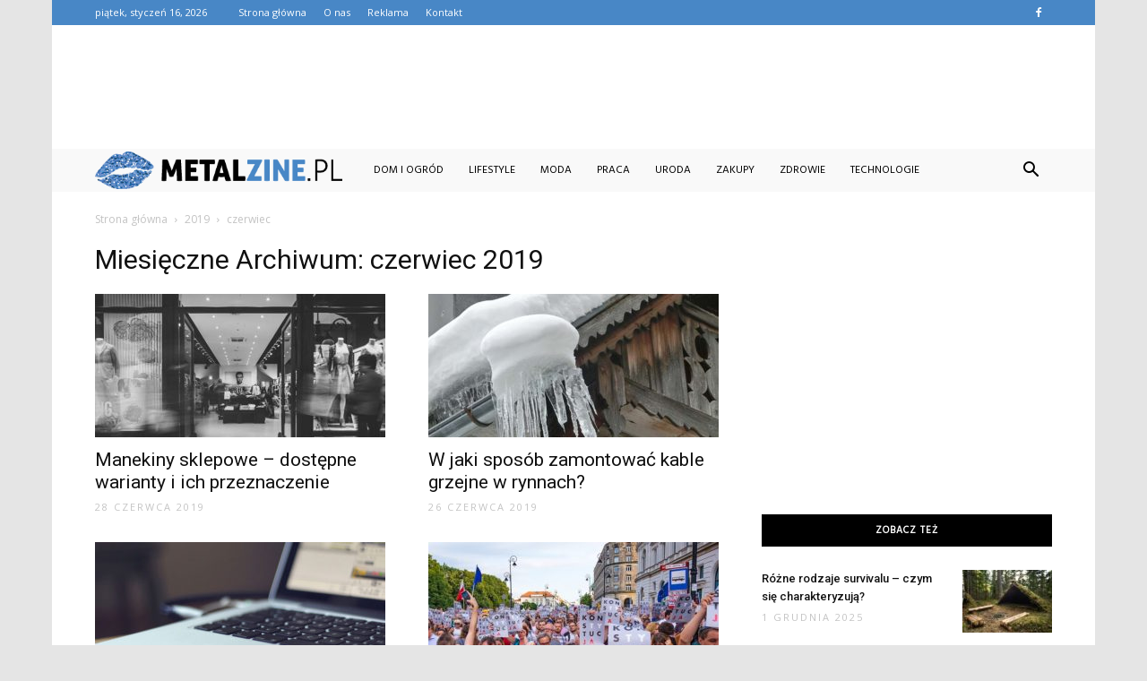

--- FILE ---
content_type: text/html; charset=UTF-8
request_url: https://www.metalzine.pl/2019/06/
body_size: 95179
content:
<!doctype html >
<!--[if IE 8]>    <html class="ie8" lang="en"> <![endif]-->
<!--[if IE 9]>    <html class="ie9" lang="en"> <![endif]-->
<!--[if gt IE 8]><!--> <html lang="pl-PL" prefix="og: http://ogp.me/ns#"> <!--<![endif]-->
<head>
    <title>czerwiec 2019 - metalzine.pl</title>
    <meta charset="UTF-8" />
    <meta name="viewport" content="width=device-width, initial-scale=1.0">
    <link rel="pingback" href="https://www.metalzine.pl/xmlrpc.php" />
    
<!-- This site is optimized with the Yoast SEO plugin v7.2 - https://yoast.com/wordpress/plugins/seo/ -->
<meta name="robots" content="noindex,follow"/>
<meta property="og:locale" content="pl_PL" />
<meta property="og:type" content="object" />
<meta property="og:title" content="czerwiec 2019 - metalzine.pl" />
<meta property="og:url" content="https://www.metalzine.pl/2019/06/" />
<meta property="og:site_name" content="metalzine.pl" />
<meta name="twitter:card" content="summary_large_image" />
<meta name="twitter:title" content="czerwiec 2019 - metalzine.pl" />
<!-- / Yoast SEO plugin. -->

<link rel='dns-prefetch' href='//fonts.googleapis.com' />
<link rel='dns-prefetch' href='//s.w.org' />
<link rel="alternate" type="application/rss+xml" title="metalzine.pl &raquo; Kanał z wpisami" href="https://www.metalzine.pl/feed/" />
<link rel="alternate" type="application/rss+xml" title="metalzine.pl &raquo; Kanał z komentarzami" href="https://www.metalzine.pl/comments/feed/" />
		<script type="text/javascript">
			window._wpemojiSettings = {"baseUrl":"https:\/\/s.w.org\/images\/core\/emoji\/11\/72x72\/","ext":".png","svgUrl":"https:\/\/s.w.org\/images\/core\/emoji\/11\/svg\/","svgExt":".svg","source":{"concatemoji":"https:\/\/www.metalzine.pl\/wp-includes\/js\/wp-emoji-release.min.js?ver=4.9.26"}};
			!function(e,a,t){var n,r,o,i=a.createElement("canvas"),p=i.getContext&&i.getContext("2d");function s(e,t){var a=String.fromCharCode;p.clearRect(0,0,i.width,i.height),p.fillText(a.apply(this,e),0,0);e=i.toDataURL();return p.clearRect(0,0,i.width,i.height),p.fillText(a.apply(this,t),0,0),e===i.toDataURL()}function c(e){var t=a.createElement("script");t.src=e,t.defer=t.type="text/javascript",a.getElementsByTagName("head")[0].appendChild(t)}for(o=Array("flag","emoji"),t.supports={everything:!0,everythingExceptFlag:!0},r=0;r<o.length;r++)t.supports[o[r]]=function(e){if(!p||!p.fillText)return!1;switch(p.textBaseline="top",p.font="600 32px Arial",e){case"flag":return s([55356,56826,55356,56819],[55356,56826,8203,55356,56819])?!1:!s([55356,57332,56128,56423,56128,56418,56128,56421,56128,56430,56128,56423,56128,56447],[55356,57332,8203,56128,56423,8203,56128,56418,8203,56128,56421,8203,56128,56430,8203,56128,56423,8203,56128,56447]);case"emoji":return!s([55358,56760,9792,65039],[55358,56760,8203,9792,65039])}return!1}(o[r]),t.supports.everything=t.supports.everything&&t.supports[o[r]],"flag"!==o[r]&&(t.supports.everythingExceptFlag=t.supports.everythingExceptFlag&&t.supports[o[r]]);t.supports.everythingExceptFlag=t.supports.everythingExceptFlag&&!t.supports.flag,t.DOMReady=!1,t.readyCallback=function(){t.DOMReady=!0},t.supports.everything||(n=function(){t.readyCallback()},a.addEventListener?(a.addEventListener("DOMContentLoaded",n,!1),e.addEventListener("load",n,!1)):(e.attachEvent("onload",n),a.attachEvent("onreadystatechange",function(){"complete"===a.readyState&&t.readyCallback()})),(n=t.source||{}).concatemoji?c(n.concatemoji):n.wpemoji&&n.twemoji&&(c(n.twemoji),c(n.wpemoji)))}(window,document,window._wpemojiSettings);
		</script>
		<style type="text/css">
img.wp-smiley,
img.emoji {
	display: inline !important;
	border: none !important;
	box-shadow: none !important;
	height: 1em !important;
	width: 1em !important;
	margin: 0 .07em !important;
	vertical-align: -0.1em !important;
	background: none !important;
	padding: 0 !important;
}
</style>
<link rel='stylesheet' id='yasrcss-css'  href='https://www.metalzine.pl/wp-content/plugins/yet-another-stars-rating/css/yasr.css' type='text/css' media='all' />
<style id='yasrcss-inline-css' type='text/css'>

		.rateit .rateit-range {
			background: url(https://www.metalzine.pl/wp-content/plugins/yet-another-stars-rating/img/stars_16_flat.png) left 0px !important;
		}

		.rateit .rateit-hover {
			background: url(https://www.metalzine.pl/wp-content/plugins/yet-another-stars-rating/img/stars_16_flat.png) left -21px !important;
		}

		.rateit .rateit-selected {
			background: url(https://www.metalzine.pl/wp-content/plugins/yet-another-stars-rating/img/stars_16_flat.png) left -42px !important;
		}

		div.medium .rateit-range {
			/*White*/
			background: url(https://www.metalzine.pl/wp-content/plugins/yet-another-stars-rating/img/stars_24_flat.png) left 0px !important;
		}

		div.medium .rateit-hover {
			/*Red*/
			background: url(https://www.metalzine.pl/wp-content/plugins/yet-another-stars-rating/img/stars_24_flat.png) left -29px !important;
		}

		div.medium .rateit-selected {
			/*Yellow*/
			background: url(https://www.metalzine.pl/wp-content/plugins/yet-another-stars-rating/img/stars_24_flat.png) left -58px !important;
		}

		/* Creating set 32 */

		div.bigstars .rateit-range {
			/*White*/
			background: url(https://www.metalzine.pl/wp-content/plugins/yet-another-stars-rating/img/stars_32_flat.png) left 0px !important;
		}

		div.bigstars .rateit-hover{
			/*red*/
			background: url(https://www.metalzine.pl/wp-content/plugins/yet-another-stars-rating/img/stars_32_flat.png) left -37px !important;
		}

		div.bigstars .rateit-selected
		{
			/*Gold*/
			background: url(https://www.metalzine.pl/wp-content/plugins/yet-another-stars-rating/img/stars_32_flat.png) left -74px !important;
		}

	
</style>
<link rel='stylesheet' id='jquery-ui-css'  href='https://www.metalzine.pl/wp-content/plugins/yet-another-stars-rating/css/jquery-ui.css?ver=1.11.2' type='text/css' media='all' />
<link rel='stylesheet' id='dashicons-css'  href='https://www.metalzine.pl/wp-includes/css/dashicons.min.css?ver=4.9.26' type='text/css' media='all' />
<link rel='stylesheet' id='yasrcsslightscheme-css'  href='https://www.metalzine.pl/wp-content/plugins/yet-another-stars-rating/css/yasr-table-light.css' type='text/css' media='all' />
<link rel='stylesheet' id='google-fonts-style-css'  href='https://fonts.googleapis.com/css?family=Hind%3A400%7COpen+Sans%3A300italic%2C400%2C400italic%2C600%2C600italic%2C700%7CRoboto%3A300%2C400%2C400italic%2C500%2C500italic%2C700%2C900&#038;ver=7.8.1' type='text/css' media='all' />
<link rel='stylesheet' id='js_composer_front-css'  href='https://www.metalzine.pl/wp-content/plugins/js_composer/assets/css/js_composer.min.css?ver=5.1.1' type='text/css' media='all' />
<link rel='stylesheet' id='td-theme-css'  href='https://www.metalzine.pl/wp-content/themes/Newspaper/style.css?ver=7.8.1' type='text/css' media='all' />
<link rel='stylesheet' id='td-theme-demo-style-css'  href='https://www.metalzine.pl/wp-content/themes/Newspaper/includes/demos/blog_beauty/demo_style.css?ver=7.8.1' type='text/css' media='all' />
<script type='text/javascript' src='https://www.metalzine.pl/wp-includes/js/jquery/jquery.js?ver=1.12.4'></script>
<script type='text/javascript' src='https://www.metalzine.pl/wp-includes/js/jquery/jquery-migrate.min.js?ver=1.4.1'></script>
<link rel='https://api.w.org/' href='https://www.metalzine.pl/wp-json/' />
<link rel="EditURI" type="application/rsd+xml" title="RSD" href="https://www.metalzine.pl/xmlrpc.php?rsd" />
<link rel="wlwmanifest" type="application/wlwmanifest+xml" href="https://www.metalzine.pl/wp-includes/wlwmanifest.xml" /> 
<meta name="generator" content="WordPress 4.9.26" />
<!--[if lt IE 9]><script src="https://html5shim.googlecode.com/svn/trunk/html5.js"></script><![endif]-->
    <meta name="generator" content="Powered by Visual Composer - drag and drop page builder for WordPress."/>
<!--[if lte IE 9]><link rel="stylesheet" type="text/css" href="https://www.metalzine.pl/wp-content/plugins/js_composer/assets/css/vc_lte_ie9.min.css" media="screen"><![endif]-->
<!-- JS generated by theme -->

<script>
    
    

	    var tdBlocksArray = []; //here we store all the items for the current page

	    //td_block class - each ajax block uses a object of this class for requests
	    function tdBlock() {
		    this.id = '';
		    this.block_type = 1; //block type id (1-234 etc)
		    this.atts = '';
		    this.td_column_number = '';
		    this.td_current_page = 1; //
		    this.post_count = 0; //from wp
		    this.found_posts = 0; //from wp
		    this.max_num_pages = 0; //from wp
		    this.td_filter_value = ''; //current live filter value
		    this.is_ajax_running = false;
		    this.td_user_action = ''; // load more or infinite loader (used by the animation)
		    this.header_color = '';
		    this.ajax_pagination_infinite_stop = ''; //show load more at page x
	    }


        // td_js_generator - mini detector
        (function(){
            var htmlTag = document.getElementsByTagName("html")[0];

            if ( navigator.userAgent.indexOf("MSIE 10.0") > -1 ) {
                htmlTag.className += ' ie10';
            }

            if ( !!navigator.userAgent.match(/Trident.*rv\:11\./) ) {
                htmlTag.className += ' ie11';
            }

            if ( /(iPad|iPhone|iPod)/g.test(navigator.userAgent) ) {
                htmlTag.className += ' td-md-is-ios';
            }

            var user_agent = navigator.userAgent.toLowerCase();
            if ( user_agent.indexOf("android") > -1 ) {
                htmlTag.className += ' td-md-is-android';
            }

            if ( -1 !== navigator.userAgent.indexOf('Mac OS X')  ) {
                htmlTag.className += ' td-md-is-os-x';
            }

            if ( /chrom(e|ium)/.test(navigator.userAgent.toLowerCase()) ) {
               htmlTag.className += ' td-md-is-chrome';
            }

            if ( -1 !== navigator.userAgent.indexOf('Firefox') ) {
                htmlTag.className += ' td-md-is-firefox';
            }

            if ( -1 !== navigator.userAgent.indexOf('Safari') && -1 === navigator.userAgent.indexOf('Chrome') ) {
                htmlTag.className += ' td-md-is-safari';
            }

            if( -1 !== navigator.userAgent.indexOf('IEMobile') ){
                htmlTag.className += ' td-md-is-iemobile';
            }

        })();




        var tdLocalCache = {};

        ( function () {
            "use strict";

            tdLocalCache = {
                data: {},
                remove: function (resource_id) {
                    delete tdLocalCache.data[resource_id];
                },
                exist: function (resource_id) {
                    return tdLocalCache.data.hasOwnProperty(resource_id) && tdLocalCache.data[resource_id] !== null;
                },
                get: function (resource_id) {
                    return tdLocalCache.data[resource_id];
                },
                set: function (resource_id, cachedData) {
                    tdLocalCache.remove(resource_id);
                    tdLocalCache.data[resource_id] = cachedData;
                }
            };
        })();

    
    
var td_viewport_interval_list=[{"limitBottom":767,"sidebarWidth":228},{"limitBottom":1018,"sidebarWidth":300},{"limitBottom":1140,"sidebarWidth":324}];
var td_animation_stack_effect="type0";
var tds_animation_stack=true;
var td_animation_stack_specific_selectors=".entry-thumb, img";
var td_animation_stack_general_selectors=".td-animation-stack img, .td-animation-stack .entry-thumb, .post img";
var td_ajax_url="https:\/\/www.metalzine.pl\/wp-admin\/admin-ajax.php?td_theme_name=Newspaper&v=7.8.1";
var td_get_template_directory_uri="https:\/\/www.metalzine.pl\/wp-content\/themes\/Newspaper";
var tds_snap_menu="";
var tds_logo_on_sticky="";
var tds_header_style="4";
var td_please_wait="Prosz\u0119 czeka\u0107 ...";
var td_email_user_pass_incorrect="U\u017cytkownik lub has\u0142o niepoprawne!";
var td_email_user_incorrect="E-mail lub nazwa u\u017cytkownika jest niepoprawna!";
var td_email_incorrect="E-mail niepoprawny!";
var tds_more_articles_on_post_enable="";
var tds_more_articles_on_post_time_to_wait="";
var tds_more_articles_on_post_pages_distance_from_top=0;
var tds_theme_color_site_wide="#4887c6";
var tds_smart_sidebar="enabled";
var tdThemeName="Newspaper";
var td_magnific_popup_translation_tPrev="Poprzedni (Strza\u0142ka w lewo)";
var td_magnific_popup_translation_tNext="Nast\u0119pny (Strza\u0142ka w prawo)";
var td_magnific_popup_translation_tCounter="%curr% z %total%";
var td_magnific_popup_translation_ajax_tError="Zawarto\u015b\u0107 z %url% nie mo\u017ce by\u0107 za\u0142adowana.";
var td_magnific_popup_translation_image_tError="Obraz #%curr% nie mo\u017ce by\u0107 za\u0142adowany.";
var td_ad_background_click_link="";
var td_ad_background_click_target="";
</script>


<!-- Header style compiled by theme -->

<style>
    

body {
	background-color:#e5e5e5;
}
.td-header-wrap .black-menu .sf-menu > .current-menu-item > a,
    .td-header-wrap .black-menu .sf-menu > .current-menu-ancestor > a,
    .td-header-wrap .black-menu .sf-menu > .current-category-ancestor > a,
    .td-header-wrap .black-menu .sf-menu > li > a:hover,
    .td-header-wrap .black-menu .sf-menu > .sfHover > a,
    .td-header-style-12 .td-header-menu-wrap-full,
    .sf-menu > .current-menu-item > a:after,
    .sf-menu > .current-menu-ancestor > a:after,
    .sf-menu > .current-category-ancestor > a:after,
    .sf-menu > li:hover > a:after,
    .sf-menu > .sfHover > a:after,
    .td-header-style-12 .td-affix,
    .header-search-wrap .td-drop-down-search:after,
    .header-search-wrap .td-drop-down-search .btn:hover,
    input[type=submit]:hover,
    .td-read-more a,
    .td-post-category:hover,
    .td-grid-style-1.td-hover-1 .td-big-grid-post:hover .td-post-category,
    .td-grid-style-5.td-hover-1 .td-big-grid-post:hover .td-post-category,
    .td_top_authors .td-active .td-author-post-count,
    .td_top_authors .td-active .td-author-comments-count,
    .td_top_authors .td_mod_wrap:hover .td-author-post-count,
    .td_top_authors .td_mod_wrap:hover .td-author-comments-count,
    .td-404-sub-sub-title a:hover,
    .td-search-form-widget .wpb_button:hover,
    .td-rating-bar-wrap div,
    .td_category_template_3 .td-current-sub-category,
    .dropcap,
    .td_wrapper_video_playlist .td_video_controls_playlist_wrapper,
    .wpb_default,
    .wpb_default:hover,
    .td-left-smart-list:hover,
    .td-right-smart-list:hover,
    .woocommerce-checkout .woocommerce input.button:hover,
    .woocommerce-page .woocommerce a.button:hover,
    .woocommerce-account div.woocommerce .button:hover,
    #bbpress-forums button:hover,
    .bbp_widget_login .button:hover,
    .td-footer-wrapper .td-post-category,
    .td-footer-wrapper .widget_product_search input[type="submit"]:hover,
    .woocommerce .product a.button:hover,
    .woocommerce .product #respond input#submit:hover,
    .woocommerce .checkout input#place_order:hover,
    .woocommerce .woocommerce.widget .button:hover,
    .single-product .product .summary .cart .button:hover,
    .woocommerce-cart .woocommerce table.cart .button:hover,
    .woocommerce-cart .woocommerce .shipping-calculator-form .button:hover,
    .td-next-prev-wrap a:hover,
    .td-load-more-wrap a:hover,
    .td-post-small-box a:hover,
    .page-nav .current,
    .page-nav:first-child > div,
    .td_category_template_8 .td-category-header .td-category a.td-current-sub-category,
    .td_category_template_4 .td-category-siblings .td-category a:hover,
    #bbpress-forums .bbp-pagination .current,
    #bbpress-forums #bbp-single-user-details #bbp-user-navigation li.current a,
    .td-theme-slider:hover .slide-meta-cat a,
    a.vc_btn-black:hover,
    .td-trending-now-wrapper:hover .td-trending-now-title,
    .td-scroll-up,
    .td-smart-list-button:hover,
    .td-weather-information:before,
    .td-weather-week:before,
    .td_block_exchange .td-exchange-header:before,
    .td_block_big_grid_9.td-grid-style-1 .td-post-category,
    .td_block_big_grid_9.td-grid-style-5 .td-post-category,
    .td-grid-style-6.td-hover-1 .td-module-thumb:after,
    .td-pulldown-syle-2 .td-subcat-dropdown ul:after,
    .td_block_template_9 .td-block-title:after,
    .td_block_template_15 .td-block-title:before {
        background-color: #4887c6;
    }

    .global-block-template-4 .td-related-title .td-cur-simple-item:before {
        border-color: #4887c6 transparent transparent transparent !important;
    }

    .woocommerce .woocommerce-message .button:hover,
    .woocommerce .woocommerce-error .button:hover,
    .woocommerce .woocommerce-info .button:hover,
    .global-block-template-4 .td-related-title .td-cur-simple-item,
    .global-block-template-3 .td-related-title .td-cur-simple-item,
    .global-block-template-9 .td-related-title:after {
        background-color: #4887c6 !important;
    }

    .woocommerce .product .onsale,
    .woocommerce.widget .ui-slider .ui-slider-handle {
        background: none #4887c6;
    }

    .woocommerce.widget.widget_layered_nav_filters ul li a {
        background: none repeat scroll 0 0 #4887c6 !important;
    }

    a,
    cite a:hover,
    .td_mega_menu_sub_cats .cur-sub-cat,
    .td-mega-span h3 a:hover,
    .td_mod_mega_menu:hover .entry-title a,
    .header-search-wrap .result-msg a:hover,
    .top-header-menu li a:hover,
    .top-header-menu .current-menu-item > a,
    .top-header-menu .current-menu-ancestor > a,
    .top-header-menu .current-category-ancestor > a,
    .td-social-icon-wrap > a:hover,
    .td-header-sp-top-widget .td-social-icon-wrap a:hover,
    .td-page-content blockquote p,
    .td-post-content blockquote p,
    .mce-content-body blockquote p,
    .comment-content blockquote p,
    .wpb_text_column blockquote p,
    .td_block_text_with_title blockquote p,
    .td_module_wrap:hover .entry-title a,
    .td-subcat-filter .td-subcat-list a:hover,
    .td-subcat-filter .td-subcat-dropdown a:hover,
    .td_quote_on_blocks,
    .dropcap2,
    .dropcap3,
    .td_top_authors .td-active .td-authors-name a,
    .td_top_authors .td_mod_wrap:hover .td-authors-name a,
    .td-post-next-prev-content a:hover,
    .author-box-wrap .td-author-social a:hover,
    .td-author-name a:hover,
    .td-author-url a:hover,
    .td_mod_related_posts:hover h3 > a,
    .td-post-template-11 .td-related-title .td-related-left:hover,
    .td-post-template-11 .td-related-title .td-related-right:hover,
    .td-post-template-11 .td-related-title .td-cur-simple-item,
    .td-post-template-11 .td_block_related_posts .td-next-prev-wrap a:hover,
    .comment-reply-link:hover,
    .logged-in-as a:hover,
    #cancel-comment-reply-link:hover,
    .td-search-query,
    .td-category-header .td-pulldown-category-filter-link:hover,
    .td-category-siblings .td-subcat-dropdown a:hover,
    .td-category-siblings .td-subcat-dropdown a.td-current-sub-category,
    .widget a:hover,
    .archive .widget_archive .current,
    .archive .widget_archive .current a,
    .widget_calendar tfoot a:hover,
    .woocommerce a.added_to_cart:hover,
    #bbpress-forums li.bbp-header .bbp-reply-content span a:hover,
    #bbpress-forums .bbp-forum-freshness a:hover,
    #bbpress-forums .bbp-topic-freshness a:hover,
    #bbpress-forums .bbp-forums-list li a:hover,
    #bbpress-forums .bbp-forum-title:hover,
    #bbpress-forums .bbp-topic-permalink:hover,
    #bbpress-forums .bbp-topic-started-by a:hover,
    #bbpress-forums .bbp-topic-started-in a:hover,
    #bbpress-forums .bbp-body .super-sticky li.bbp-topic-title .bbp-topic-permalink,
    #bbpress-forums .bbp-body .sticky li.bbp-topic-title .bbp-topic-permalink,
    .widget_display_replies .bbp-author-name,
    .widget_display_topics .bbp-author-name,
    .footer-text-wrap .footer-email-wrap a,
    .td-subfooter-menu li a:hover,
    .footer-social-wrap a:hover,
    a.vc_btn-black:hover,
    .td-smart-list-dropdown-wrap .td-smart-list-button:hover,
    .td_module_17 .td-read-more a:hover,
    .td_module_18 .td-read-more a:hover,
    .td_module_19 .td-post-author-name a:hover,
    .td-instagram-user a,
    .td-pulldown-syle-2 .td-subcat-dropdown:hover .td-subcat-more span,
    .td-pulldown-syle-2 .td-subcat-dropdown:hover .td-subcat-more i,
    .td-pulldown-syle-3 .td-subcat-dropdown:hover .td-subcat-more span,
    .td-pulldown-syle-3 .td-subcat-dropdown:hover .td-subcat-more i,
    .td-block-title-wrap .td-wrapper-pulldown-filter .td-pulldown-filter-display-option:hover,
    .td-block-title-wrap .td-wrapper-pulldown-filter .td-pulldown-filter-display-option:hover i,
    .td-block-title-wrap .td-wrapper-pulldown-filter .td-pulldown-filter-link:hover,
    .td-block-title-wrap .td-wrapper-pulldown-filter .td-pulldown-filter-item .td-cur-simple-item,
    .global-block-template-2 .td-related-title .td-cur-simple-item,
    .global-block-template-5 .td-related-title .td-cur-simple-item,
    .global-block-template-6 .td-related-title .td-cur-simple-item,
    .global-block-template-7 .td-related-title .td-cur-simple-item,
    .global-block-template-8 .td-related-title .td-cur-simple-item,
    .global-block-template-9 .td-related-title .td-cur-simple-item,
    .global-block-template-10 .td-related-title .td-cur-simple-item,
    .global-block-template-11 .td-related-title .td-cur-simple-item,
    .global-block-template-12 .td-related-title .td-cur-simple-item,
    .global-block-template-13 .td-related-title .td-cur-simple-item,
    .global-block-template-14 .td-related-title .td-cur-simple-item,
    .global-block-template-15 .td-related-title .td-cur-simple-item,
    .global-block-template-16 .td-related-title .td-cur-simple-item,
    .global-block-template-17 .td-related-title .td-cur-simple-item,
    .td-theme-wrap .sf-menu ul .td-menu-item > a:hover,
    .td-theme-wrap .sf-menu ul .sfHover > a,
    .td-theme-wrap .sf-menu ul .current-menu-ancestor > a,
    .td-theme-wrap .sf-menu ul .current-category-ancestor > a,
    .td-theme-wrap .sf-menu ul .current-menu-item > a {
        color: #4887c6;
    }

    a.vc_btn-black.vc_btn_square_outlined:hover,
    a.vc_btn-black.vc_btn_outlined:hover,
    .td-mega-menu-page .wpb_content_element ul li a:hover,
     .td-theme-wrap .td-aj-search-results .td_module_wrap:hover .entry-title a,
    .td-theme-wrap .header-search-wrap .result-msg a:hover {
        color: #4887c6 !important;
    }

    .td-next-prev-wrap a:hover,
    .td-load-more-wrap a:hover,
    .td-post-small-box a:hover,
    .page-nav .current,
    .page-nav:first-child > div,
    .td_category_template_8 .td-category-header .td-category a.td-current-sub-category,
    .td_category_template_4 .td-category-siblings .td-category a:hover,
    #bbpress-forums .bbp-pagination .current,
    .post .td_quote_box,
    .page .td_quote_box,
    a.vc_btn-black:hover,
    .td_block_template_5 .td-block-title > * {
        border-color: #4887c6;
    }

    .td_wrapper_video_playlist .td_video_currently_playing:after {
        border-color: #4887c6 !important;
    }

    .header-search-wrap .td-drop-down-search:before {
        border-color: transparent transparent #4887c6 transparent;
    }

    .block-title > span,
    .block-title > a,
    .block-title > label,
    .widgettitle,
    .widgettitle:after,
    .td-trending-now-title,
    .td-trending-now-wrapper:hover .td-trending-now-title,
    .wpb_tabs li.ui-tabs-active a,
    .wpb_tabs li:hover a,
    .vc_tta-container .vc_tta-color-grey.vc_tta-tabs-position-top.vc_tta-style-classic .vc_tta-tabs-container .vc_tta-tab.vc_active > a,
    .vc_tta-container .vc_tta-color-grey.vc_tta-tabs-position-top.vc_tta-style-classic .vc_tta-tabs-container .vc_tta-tab:hover > a,
    .td_block_template_1 .td-related-title .td-cur-simple-item,
    .woocommerce .product .products h2,
    .td-subcat-filter .td-subcat-dropdown:hover .td-subcat-more {
    	background-color: #4887c6;
    }

    .woocommerce div.product .woocommerce-tabs ul.tabs li.active {
    	background-color: #4887c6 !important;
    }

    .block-title,
    .td_block_template_1 .td-related-title,
    .wpb_tabs .wpb_tabs_nav,
    .vc_tta-container .vc_tta-color-grey.vc_tta-tabs-position-top.vc_tta-style-classic .vc_tta-tabs-container,
    .woocommerce div.product .woocommerce-tabs ul.tabs:before {
        border-color: #4887c6;
    }
    .td_block_wrap .td-subcat-item a.td-cur-simple-item {
	    color: #4887c6;
	}


    
    .td-grid-style-4 .entry-title
    {
        background-color: rgba(72, 135, 198, 0.7);
    }

    
    .td-header-wrap .td-header-top-menu-full,
    .td-header-wrap .top-header-menu .sub-menu {
        background-color: #4887c6;
    }
    .td-header-style-8 .td-header-top-menu-full {
        background-color: transparent;
    }
    .td-header-style-8 .td-header-top-menu-full .td-header-top-menu {
        background-color: #4887c6;
        padding-left: 15px;
        padding-right: 15px;
    }

    .td-header-wrap .td-header-top-menu-full .td-header-top-menu,
    .td-header-wrap .td-header-top-menu-full {
        border-bottom: none;
    }


    
    .td-header-top-menu,
    .td-header-top-menu a,
    .td-header-wrap .td-header-top-menu-full .td-header-top-menu,
    .td-header-wrap .td-header-top-menu-full a,
    .td-header-style-8 .td-header-top-menu,
    .td-header-style-8 .td-header-top-menu a {
        color: #ffffff;
    }

    
    .top-header-menu .current-menu-item > a,
    .top-header-menu .current-menu-ancestor > a,
    .top-header-menu .current-category-ancestor > a,
    .top-header-menu li a:hover {
        color: #000000;
    }

    
    .td-header-wrap .td-header-sp-top-widget .td-icon-font {
        color: #ffffff;
    }

    
    .td-header-wrap .td-header-menu-wrap-full,
    .sf-menu > .current-menu-ancestor > a,
    .sf-menu > .current-category-ancestor > a,
    .td-header-menu-wrap.td-affix,
    .td-header-style-3 .td-header-main-menu,
    .td-header-style-3 .td-affix .td-header-main-menu,
    .td-header-style-4 .td-header-main-menu,
    .td-header-style-4 .td-affix .td-header-main-menu,
    .td-header-style-8 .td-header-menu-wrap.td-affix,
    .td-header-style-8 .td-header-top-menu-full {
		background-color: #f9f9f9;
    }


    .td-boxed-layout .td-header-style-3 .td-header-menu-wrap,
    .td-boxed-layout .td-header-style-4 .td-header-menu-wrap,
    .td-header-style-3 .td_stretch_content .td-header-menu-wrap,
    .td-header-style-4 .td_stretch_content .td-header-menu-wrap {
    	background-color: #f9f9f9 !important;
    }


    @media (min-width: 1019px) {
        .td-header-style-1 .td-header-sp-recs,
        .td-header-style-1 .td-header-sp-logo {
            margin-bottom: 28px;
        }
    }

    @media (min-width: 768px) and (max-width: 1018px) {
        .td-header-style-1 .td-header-sp-recs,
        .td-header-style-1 .td-header-sp-logo {
            margin-bottom: 14px;
        }
    }

    .td-header-style-7 .td-header-top-menu {
        border-bottom: none;
    }


    
    .sf-menu > .current-menu-item > a:after,
    .sf-menu > .current-menu-ancestor > a:after,
    .sf-menu > .current-category-ancestor > a:after,
    .sf-menu > li:hover > a:after,
    .sf-menu > .sfHover > a:after,
    .td_block_mega_menu .td-next-prev-wrap a:hover,
    .td-mega-span .td-post-category:hover,
    .td-header-wrap .black-menu .sf-menu > li > a:hover,
    .td-header-wrap .black-menu .sf-menu > .current-menu-ancestor > a,
    .td-header-wrap .black-menu .sf-menu > .sfHover > a,
    .header-search-wrap .td-drop-down-search:after,
    .header-search-wrap .td-drop-down-search .btn:hover,
    .td-header-wrap .black-menu .sf-menu > .current-menu-item > a,
    .td-header-wrap .black-menu .sf-menu > .current-menu-ancestor > a,
    .td-header-wrap .black-menu .sf-menu > .current-category-ancestor > a {
        background-color: #4887c6;
    }


    .td_block_mega_menu .td-next-prev-wrap a:hover {
        border-color: #4887c6;
    }

    .header-search-wrap .td-drop-down-search:before {
        border-color: transparent transparent #4887c6 transparent;
    }

    .td_mega_menu_sub_cats .cur-sub-cat,
    .td_mod_mega_menu:hover .entry-title a,
    .td-theme-wrap .sf-menu ul .td-menu-item > a:hover,
    .td-theme-wrap .sf-menu ul .sfHover > a,
    .td-theme-wrap .sf-menu ul .current-menu-ancestor > a,
    .td-theme-wrap .sf-menu ul .current-category-ancestor > a,
    .td-theme-wrap .sf-menu ul .current-menu-item > a {
        color: #4887c6;
    }


    
    .td-header-wrap .td-header-menu-wrap .sf-menu > li > a,
    .td-header-wrap .header-search-wrap .td-icon-search {
        color: #000000;
    }

    
    .td-menu-background:before,
    .td-search-background:before {
        background: rgba(0,0,0,0.8);
        background: -moz-linear-gradient(top, rgba(0,0,0,0.8) 0%, rgba(0,0,0,0.65) 100%);
        background: -webkit-gradient(left top, left bottom, color-stop(0%, rgba(0,0,0,0.8)), color-stop(100%, rgba(0,0,0,0.65)));
        background: -webkit-linear-gradient(top, rgba(0,0,0,0.8) 0%, rgba(0,0,0,0.65) 100%);
        background: -o-linear-gradient(top, rgba(0,0,0,0.8) 0%, @mobileu_gradient_two_mob 100%);
        background: -ms-linear-gradient(top, rgba(0,0,0,0.8) 0%, rgba(0,0,0,0.65) 100%);
        background: linear-gradient(to bottom, rgba(0,0,0,0.8) 0%, rgba(0,0,0,0.65) 100%);
        filter: progid:DXImageTransform.Microsoft.gradient( startColorstr='rgba(0,0,0,0.8)', endColorstr='rgba(0,0,0,0.65)', GradientType=0 );
    }

    
    .td-mobile-content .current-menu-item > a,
    .td-mobile-content .current-menu-ancestor > a,
    .td-mobile-content .current-category-ancestor > a,
    #td-mobile-nav .td-menu-login-section a:hover,
    #td-mobile-nav .td-register-section a:hover,
    #td-mobile-nav .td-menu-socials-wrap a:hover i,
    .td-search-close a:hover i {
        color: #ef7691;
    }

    
    .td-footer-wrapper,
    .td-footer-wrapper .td_block_template_7 .td-block-title > *,
    .td-footer-wrapper .td_block_template_17 .td-block-title,
    .td-footer-wrapper .td-block-title-wrap .td-wrapper-pulldown-filter {
        background-color: #f9f9f9;
    }

    
    .td-footer-wrapper,
    .td-footer-wrapper a,
    .td-footer-wrapper .block-title a,
    .td-footer-wrapper .block-title span,
    .td-footer-wrapper .block-title label,
    .td-footer-wrapper .td-excerpt,
    .td-footer-wrapper .td-post-author-name span,
    .td-footer-wrapper .td-post-date,
    .td-footer-wrapper .td-social-style3 .td_social_type a,
    .td-footer-wrapper .td-social-style3,
    .td-footer-wrapper .td-social-style4 .td_social_type a,
    .td-footer-wrapper .td-social-style4,
    .td-footer-wrapper .td-social-style9,
    .td-footer-wrapper .td-social-style10,
    .td-footer-wrapper .td-social-style2 .td_social_type a,
    .td-footer-wrapper .td-social-style8 .td_social_type a,
    .td-footer-wrapper .td-social-style2 .td_social_type,
    .td-footer-wrapper .td-social-style8 .td_social_type,
    .td-footer-template-13 .td-social-name,
    .td-footer-wrapper .td_block_template_7 .td-block-title > * {
        color: #000000;
    }

    .td-footer-wrapper .widget_calendar th,
    .td-footer-wrapper .widget_calendar td,
    .td-footer-wrapper .td-social-style2 .td_social_type .td-social-box,
    .td-footer-wrapper .td-social-style8 .td_social_type .td-social-box,
    .td-social-style-2 .td-icon-font:after {
        border-color: #000000;
    }

    .td-footer-wrapper .td-module-comments a,
    .td-footer-wrapper .td-post-category,
    .td-footer-wrapper .td-slide-meta .td-post-author-name span,
    .td-footer-wrapper .td-slide-meta .td-post-date {
        color: #fff;
    }

    
    .td-footer-bottom-full .td-container::before {
        background-color: rgba(0, 0, 0, 0.1);
    }

    
	.td-footer-wrapper .block-title > span,
    .td-footer-wrapper .block-title > a,
    .td-footer-wrapper .widgettitle,
    .td-theme-wrap .td-footer-wrapper .td-container .td-block-title > *,
    .td-theme-wrap .td-footer-wrapper .td_block_template_6 .td-block-title:before {
    	color: #4887c6;
    }

    
    .td-footer-wrapper .footer-social-wrap .td-icon-font {
        color: #000000;
    }

    
    .td-sub-footer-container {
        background-color: #4887c6;
    }

    
    .td-sub-footer-container,
    .td-subfooter-menu li a {
        color: #ffffff;
    }

    
    ul.sf-menu > .td-menu-item > a {
        font-family:Hind;
	font-size:12px;
	font-weight:normal;
	
    }
    
    .block-title > span,
    .block-title > a,
    .widgettitle,
    .td-trending-now-title,
    .wpb_tabs li a,
    .vc_tta-container .vc_tta-color-grey.vc_tta-tabs-position-top.vc_tta-style-classic .vc_tta-tabs-container .vc_tta-tab > a,
    .td-theme-wrap .td-related-title a,
    .woocommerce div.product .woocommerce-tabs ul.tabs li a,
    .woocommerce .product .products h2,
    .td-theme-wrap .td-block-title {
        font-family:Hind;
	font-size:16px;
	font-weight:normal;
	
    }
    
    .td_module_3 .td-module-title {
    	font-family:Hind;
	font-size:16px;
	
    }
    
    .td_module_6 .td-module-title {
    	font-family:Hind;
	font-weight:normal;
	
    }
    
    .td_module_11 .td-module-title {
    	font-family:Hind;
	
    }
    
    .td_module_18 .td-module-title {
    	font-family:Hind;
	font-size:30px;
	line-height:38px;
	font-weight:normal;
	
    }
    
    .td_module_mx16 .td-module-title a {
    	font-style:italic;
	
    }
    
    .td-big-grid-post.td-big-thumb .td-big-grid-meta,
    .td-big-thumb .td-big-grid-meta .entry-title {
        font-family:Hind;
	font-size:32px;
	line-height:40px;
	
    }
    
    .td-big-grid-post.td-medium-thumb .td-big-grid-meta,
    .td-medium-thumb .td-big-grid-meta .entry-title {
        font-family:Hind;
	font-size:26px;
	
    }
    
    .td-big-grid-post.td-small-thumb .td-big-grid-meta,
    .td-small-thumb .td-big-grid-meta .entry-title {
        font-family:Hind;
	font-size:20px;
	line-height:25px;
	
    }
    
    .td-big-grid-post.td-tiny-thumb .td-big-grid-meta,
    .td-tiny-thumb .td-big-grid-meta .entry-title {
        font-family:Hind;
	font-size:18px;
	
    }
    
	.post .td-post-header .entry-title {
		font-family:Hind;
	
	}
    
    .td-post-template-default .td-post-header .entry-title {
        font-size:34px;
	line-height:38px;
	
    }



/* Style generated by theme for demo: blog_beauty */

.td-blog-beauty .td-header-style-11 .sf-menu > li > a:hover,
		.td-blog-beauty .td-header-style-11 .sf-menu > .sfHover > a,
		.td-blog-beauty .td-header-style-11 .sf-menu > .current-menu-item > a,
		.td-blog-beauty .td-header-style-11 .sf-menu > .current-menu-ancestor > a,
		.td-blog-beauty .td-header-style-11 .sf-menu > .current-category-ancestor > a,
		.td-blog-beauty .td-module-meta-info .td-post-category,
		.td-blog-beauty .td_block_5 .td-post-category {
   		    color: #4887c6;
   		}

		.td-blog-beauty #td-theme-settings .td-skin-buy a,
		.td-blog-beauty .td-grid-style-5 .td-post-category,
		.td-blog-beauty .td-read-more a:hover,
  		.td-blog-beauty .td-load-more-wrap a:hover {
   			background-color: #4887c6 !important;
   		}

   		.td-blog-beauty .td-read-more a:hover,
  		.td-blog-beauty .td-load-more-wrap a:hover {
   			border-color: #4887c6;
   		}
</style>

<script>
  (function(i,s,o,g,r,a,m){i['GoogleAnalyticsObject']=r;i[r]=i[r]||function(){
  (i[r].q=i[r].q||[]).push(arguments)},i[r].l=1*new Date();a=s.createElement(o),
  m=s.getElementsByTagName(o)[0];a.async=1;a.src=g;m.parentNode.insertBefore(a,m)
  })(window,document,'script','https://www.google-analytics.com/analytics.js','ga');

  ga('create', 'UA-118576205-39', 'auto');
  ga('send', 'pageview');

</script><noscript><style type="text/css"> .wpb_animate_when_almost_visible { opacity: 1; }</style></noscript></head>

<body class="archive date global-block-template-1 td-blog-beauty wpb-js-composer js-comp-ver-5.1.1 vc_responsive td-animation-stack-type0 td-boxed-layout" itemscope="itemscope" itemtype="https://schema.org/WebPage">

        <div class="td-scroll-up"><i class="td-icon-menu-up"></i></div>
    
    <div class="td-menu-background"></div>
<div id="td-mobile-nav">
    <div class="td-mobile-container">
        <!-- mobile menu top section -->
        <div class="td-menu-socials-wrap">
            <!-- socials -->
            <div class="td-menu-socials">
                
        <span class="td-social-icon-wrap">
            <a target="_blank" href="https://www.facebook.com/Metalzinepl-260520891403634/" title="Facebook">
                <i class="td-icon-font td-icon-facebook"></i>
            </a>
        </span>            </div>
            <!-- close button -->
            <div class="td-mobile-close">
                <a href="#"><i class="td-icon-close-mobile"></i></a>
            </div>
        </div>

        <!-- login section -->
        
        <!-- menu section -->
        <div class="td-mobile-content">
            <div class="menu-kategorie-container"><ul id="menu-kategorie" class="td-mobile-main-menu"><li id="menu-item-69" class="menu-item menu-item-type-taxonomy menu-item-object-category menu-item-first menu-item-69"><a href="https://www.metalzine.pl/category/dom-i-ogrod/">Dom i Ogród</a></li>
<li id="menu-item-70" class="menu-item menu-item-type-taxonomy menu-item-object-category menu-item-70"><a href="https://www.metalzine.pl/category/lifestyle/">Lifestyle</a></li>
<li id="menu-item-71" class="menu-item menu-item-type-taxonomy menu-item-object-category menu-item-71"><a href="https://www.metalzine.pl/category/moda/">Moda</a></li>
<li id="menu-item-72" class="menu-item menu-item-type-taxonomy menu-item-object-category menu-item-72"><a href="https://www.metalzine.pl/category/praca/">Praca</a></li>
<li id="menu-item-73" class="menu-item menu-item-type-taxonomy menu-item-object-category menu-item-73"><a href="https://www.metalzine.pl/category/uroda/">Uroda</a></li>
<li id="menu-item-74" class="menu-item menu-item-type-taxonomy menu-item-object-category menu-item-74"><a href="https://www.metalzine.pl/category/zakupy/">Zakupy</a></li>
<li id="menu-item-75" class="menu-item menu-item-type-taxonomy menu-item-object-category menu-item-75"><a href="https://www.metalzine.pl/category/zdrowie/">Zdrowie</a></li>
<li id="menu-item-215" class="menu-item menu-item-type-taxonomy menu-item-object-category menu-item-215"><a href="https://www.metalzine.pl/category/technologie/">Technologie</a></li>
</ul></div>        </div>
    </div>

    <!-- register/login section -->
    </div>    <div class="td-search-background"></div>
<div class="td-search-wrap-mob">
	<div class="td-drop-down-search" aria-labelledby="td-header-search-button">
		<form method="get" class="td-search-form" action="https://www.metalzine.pl/">
			<!-- close button -->
			<div class="td-search-close">
				<a href="#"><i class="td-icon-close-mobile"></i></a>
			</div>
			<div role="search" class="td-search-input">
				<span>Wyszukiwanie</span>
				<input id="td-header-search-mob" type="text" value="" name="s" autocomplete="off" />
			</div>
		</form>
		<div id="td-aj-search-mob"></div>
	</div>
</div>    
    
    <div id="td-outer-wrap" class="td-theme-wrap">
    
        <!--
Header style 4
-->

<div class="td-header-wrap td-header-style-4">

    <div class="td-header-top-menu-full td-container-wrap ">
        <div class="td-container td-header-row td-header-top-menu">
            
    <div class="top-bar-style-1">
        
<div class="td-header-sp-top-menu">


	        <div class="td_data_time">
            <div >

                piątek, styczeń 16, 2026
            </div>
        </div>
    <div class="menu-top-container"><ul id="menu-gora" class="top-header-menu"><li id="menu-item-65" class="menu-item menu-item-type-post_type menu-item-object-page menu-item-home menu-item-first td-menu-item td-normal-menu menu-item-65"><a href="https://www.metalzine.pl/">Strona główna</a></li>
<li id="menu-item-67" class="menu-item menu-item-type-post_type menu-item-object-page td-menu-item td-normal-menu menu-item-67"><a href="https://www.metalzine.pl/o-nas/">O nas</a></li>
<li id="menu-item-66" class="menu-item menu-item-type-post_type menu-item-object-page td-menu-item td-normal-menu menu-item-66"><a href="https://www.metalzine.pl/reklama/">Reklama</a></li>
<li id="menu-item-68" class="menu-item menu-item-type-post_type menu-item-object-page td-menu-item td-normal-menu menu-item-68"><a href="https://www.metalzine.pl/kontakt/">Kontakt</a></li>
</ul></div></div>
        <div class="td-header-sp-top-widget">
    
        <span class="td-social-icon-wrap">
            <a target="_blank" href="https://www.facebook.com/Metalzinepl-260520891403634/" title="Facebook">
                <i class="td-icon-font td-icon-facebook"></i>
            </a>
        </span></div>
    </div>

<!-- LOGIN MODAL -->
        </div>
    </div>

    <div class="td-banner-wrap-full td-container-wrap ">
        <div class="td-header-container td-header-row td-header-header">
            <div class="td-header-sp-recs">
                <div class="td-header-rec-wrap">
    
 <!-- A generated by theme --> 

<script async src="//pagead2.googlesyndication.com/pagead/js/adsbygoogle.js"></script><div class="td-g-rec td-g-rec-id-header ">
<script type="text/javascript">
var td_screen_width = window.innerWidth;

                    if ( td_screen_width >= 1140 ) {
                        /* large monitors */
                        document.write('<ins class="adsbygoogle" style="display:inline-block;width:728px;height:90px" data-ad-client="ca-pub-3624369775460466" data-ad-slot="2824901678"></ins>');
                        (adsbygoogle = window.adsbygoogle || []).push({});
                    }
            
	                    if ( td_screen_width >= 1019  && td_screen_width < 1140 ) {
	                        /* landscape tablets */
                        document.write('<ins class="adsbygoogle" style="display:inline-block;width:468px;height:60px" data-ad-client="ca-pub-3624369775460466" data-ad-slot="2824901678"></ins>');
	                        (adsbygoogle = window.adsbygoogle || []).push({});
	                    }
	                
                    if ( td_screen_width >= 768  && td_screen_width < 1019 ) {
                        /* portrait tablets */
                        document.write('<ins class="adsbygoogle" style="display:inline-block;width:468px;height:60px" data-ad-client="ca-pub-3624369775460466" data-ad-slot="2824901678"></ins>');
                        (adsbygoogle = window.adsbygoogle || []).push({});
                    }
                
                    if ( td_screen_width < 768 ) {
                        /* Phones */
                        document.write('<ins class="adsbygoogle" style="display:inline-block;width:320px;height:50px" data-ad-client="ca-pub-3624369775460466" data-ad-slot="2824901678"></ins>');
                        (adsbygoogle = window.adsbygoogle || []).push({});
                    }
                </script>
</div>

 <!-- end A --> 


</div>            </div>
        </div>
    </div>

    <div class="td-header-menu-wrap-full td-container-wrap ">
        <div class="td-header-menu-wrap">
            <div class="td-container td-header-row td-header-main-menu black-menu">
                <div id="td-header-menu" role="navigation">
    <div id="td-top-mobile-toggle"><a href="#"><i class="td-icon-font td-icon-mobile"></i></a></div>
    <div class="td-main-menu-logo td-logo-in-menu">
                    <a class="td-main-logo" href="https://www.metalzine.pl/">
                <img src="http://www.metalzine.pl/wp-content/uploads/2018/07/METALZINE.png" alt="METALZINE" title="METALZINE"/>
                <span class="td-visual-hidden">metalzine.pl</span>
            </a>
            </div>
    <div class="menu-kategorie-container"><ul id="menu-kategorie-1" class="sf-menu"><li class="menu-item menu-item-type-taxonomy menu-item-object-category menu-item-first td-menu-item td-normal-menu menu-item-69"><a href="https://www.metalzine.pl/category/dom-i-ogrod/">Dom i Ogród</a></li>
<li class="menu-item menu-item-type-taxonomy menu-item-object-category td-menu-item td-normal-menu menu-item-70"><a href="https://www.metalzine.pl/category/lifestyle/">Lifestyle</a></li>
<li class="menu-item menu-item-type-taxonomy menu-item-object-category td-menu-item td-normal-menu menu-item-71"><a href="https://www.metalzine.pl/category/moda/">Moda</a></li>
<li class="menu-item menu-item-type-taxonomy menu-item-object-category td-menu-item td-normal-menu menu-item-72"><a href="https://www.metalzine.pl/category/praca/">Praca</a></li>
<li class="menu-item menu-item-type-taxonomy menu-item-object-category td-menu-item td-normal-menu menu-item-73"><a href="https://www.metalzine.pl/category/uroda/">Uroda</a></li>
<li class="menu-item menu-item-type-taxonomy menu-item-object-category td-menu-item td-normal-menu menu-item-74"><a href="https://www.metalzine.pl/category/zakupy/">Zakupy</a></li>
<li class="menu-item menu-item-type-taxonomy menu-item-object-category td-menu-item td-normal-menu menu-item-75"><a href="https://www.metalzine.pl/category/zdrowie/">Zdrowie</a></li>
<li class="menu-item menu-item-type-taxonomy menu-item-object-category td-menu-item td-normal-menu menu-item-215"><a href="https://www.metalzine.pl/category/technologie/">Technologie</a></li>
</ul></div></div>


<div class="td-search-wrapper">
    <div id="td-top-search">
        <!-- Search -->
        <div class="header-search-wrap">
            <div class="dropdown header-search">
                <a id="td-header-search-button" href="#" role="button" class="dropdown-toggle " data-toggle="dropdown"><i class="td-icon-search"></i></a>
                <a id="td-header-search-button-mob" href="#" role="button" class="dropdown-toggle " data-toggle="dropdown"><i class="td-icon-search"></i></a>
            </div>
        </div>
    </div>
</div>

<div class="header-search-wrap">
	<div class="dropdown header-search">
		<div class="td-drop-down-search" aria-labelledby="td-header-search-button">
			<form method="get" class="td-search-form" action="https://www.metalzine.pl/">
				<div role="search" class="td-head-form-search-wrap">
					<input id="td-header-search" type="text" value="" name="s" autocomplete="off" /><input class="wpb_button wpb_btn-inverse btn" type="submit" id="td-header-search-top" value="Wyszukiwanie" />
				</div>
			</form>
			<div id="td-aj-search"></div>
		</div>
	</div>
</div>            </div>
        </div>
    </div>

</div><div class="td-main-content-wrap td-container-wrap">
    <div class="td-container ">
        <div class="td-crumb-container">
            <div class="entry-crumbs" itemscope itemtype="http://schema.org/BreadcrumbList"><span class="td-bred-first"><a href="https://www.metalzine.pl/">Strona główna</a></span> <i class="td-icon-right td-bread-sep"></i> <span itemscope itemprop="itemListElement" itemtype="http://schema.org/ListItem">
                               <a title="" class="entry-crumb" itemscope itemprop="item" itemtype="http://schema.org/Thing" href="https://www.metalzine.pl/2019/">
                                  <span itemprop="name">2019</span>    </a>    <meta itemprop="position" content = "1"></span> <i class="td-icon-right td-bread-sep"></i> <span itemscope itemprop="itemListElement" itemtype="http://schema.org/ListItem">
                               <a title="" class="entry-crumb" itemscope itemprop="item" itemtype="http://schema.org/Thing" href="https://www.metalzine.pl/2019/06/">
                                  <span itemprop="name">czerwiec</span>    </a>    <meta itemprop="position" content = "2"></span></div>        </div>
        <div class="td-pb-row">
                                    <div class="td-pb-span8 td-main-content">
                            <div class="td-ss-main-content">
                                <div class="td-page-header">
                                    <h1 class="entry-title td-page-title">
                                        <span>Miesięczne Archiwum: czerwiec 2019</span>
                                    </h1>
                                </div>

                                

	<div class="td-block-row">

	<div class="td-block-span6">

        <div class="td_module_1 td_module_wrap td-animation-stack">
            <div class="td-module-image">
                <div class="td-module-thumb"><a href="https://www.metalzine.pl/manekiny-sklepowe-dostepne-warianty-i-ich-przeznaczenie/" rel="bookmark" title="Manekiny sklepowe – dostępne warianty i ich przeznaczenie"><img width="324" height="160" class="entry-thumb" src="https://www.metalzine.pl/wp-content/uploads/2019/06/Manekiny-sklepowe-–-dostępne-warianty-i-ich-przeznaczenie-foto-324x160.jpg" srcset="https://www.metalzine.pl/wp-content/uploads/2019/06/Manekiny-sklepowe-–-dostępne-warianty-i-ich-przeznaczenie-foto-324x160.jpg 324w, https://www.metalzine.pl/wp-content/uploads/2019/06/Manekiny-sklepowe-–-dostępne-warianty-i-ich-przeznaczenie-foto-533x261.jpg 533w" sizes="(max-width: 324px) 100vw, 324px" alt="Manekiny sklepowe – dostępne warianty i ich przeznaczenie" title="Manekiny sklepowe – dostępne warianty i ich przeznaczenie"/></a></div>                            </div>
            <h3 class="entry-title td-module-title"><a href="https://www.metalzine.pl/manekiny-sklepowe-dostepne-warianty-i-ich-przeznaczenie/" rel="bookmark" title="Manekiny sklepowe – dostępne warianty i ich przeznaczenie">Manekiny sklepowe – dostępne warianty i ich przeznaczenie</a></h3>
            <div class="td-module-meta-info">
                <span class="td-post-author-name"><a href="https://www.metalzine.pl/author/lukasnet/">Redakcja Metalzine.pl</a> <span>-</span> </span>                <span class="td-post-date"><time class="entry-date updated td-module-date" datetime="2019-06-28T19:38:09+00:00" >28 czerwca 2019</time></span>                <div class="td-module-comments"><a href="https://www.metalzine.pl/manekiny-sklepowe-dostepne-warianty-i-ich-przeznaczenie/#respond">0</a></div>            </div>

            
        </div>

        
	</div> <!-- ./td-block-span6 -->

	<div class="td-block-span6">

        <div class="td_module_1 td_module_wrap td-animation-stack">
            <div class="td-module-image">
                <div class="td-module-thumb"><a href="https://www.metalzine.pl/w-jaki-sposob-zamontowac-kable-grzejne-w-rynnach/" rel="bookmark" title="W jaki sposób zamontować kable grzejne w rynnach?"><img width="324" height="160" class="entry-thumb" src="https://www.metalzine.pl/wp-content/uploads/2019/06/snow-1329860_960_720-324x160.jpg" srcset="https://www.metalzine.pl/wp-content/uploads/2019/06/snow-1329860_960_720-324x160.jpg 324w, https://www.metalzine.pl/wp-content/uploads/2019/06/snow-1329860_960_720-533x261.jpg 533w" sizes="(max-width: 324px) 100vw, 324px" alt="W jaki sposób zamontować kable grzejne w rynnach?" title="W jaki sposób zamontować kable grzejne w rynnach?"/></a></div>                            </div>
            <h3 class="entry-title td-module-title"><a href="https://www.metalzine.pl/w-jaki-sposob-zamontowac-kable-grzejne-w-rynnach/" rel="bookmark" title="W jaki sposób zamontować kable grzejne w rynnach?">W jaki sposób zamontować kable grzejne w rynnach?</a></h3>
            <div class="td-module-meta-info">
                <span class="td-post-author-name"><a href="https://www.metalzine.pl/author/lukasnet/">Redakcja Metalzine.pl</a> <span>-</span> </span>                <span class="td-post-date"><time class="entry-date updated td-module-date" datetime="2019-06-26T13:28:51+00:00" >26 czerwca 2019</time></span>                <div class="td-module-comments"><a href="https://www.metalzine.pl/w-jaki-sposob-zamontowac-kable-grzejne-w-rynnach/#respond">0</a></div>            </div>

            
        </div>

        
	</div> <!-- ./td-block-span6 --></div><!--./row-fluid-->

	<div class="td-block-row">

	<div class="td-block-span6">

        <div class="td_module_1 td_module_wrap td-animation-stack">
            <div class="td-module-image">
                <div class="td-module-thumb"><a href="https://www.metalzine.pl/platforma-ktora-zmotywuje-kazdego-pracownika/" rel="bookmark" title="Platforma, która zmotywuje każdego pracownika"><img width="324" height="160" class="entry-thumb" src="https://www.metalzine.pl/wp-content/uploads/2019/06/124bda9f46021e7f2b23a88c240a39e6-324x160.jpg" srcset="https://www.metalzine.pl/wp-content/uploads/2019/06/124bda9f46021e7f2b23a88c240a39e6-324x160.jpg 324w, https://www.metalzine.pl/wp-content/uploads/2019/06/124bda9f46021e7f2b23a88c240a39e6-533x261.jpg 533w" sizes="(max-width: 324px) 100vw, 324px" alt="Platforma, która zmotywuje każdego pracownika" title="Platforma, która zmotywuje każdego pracownika"/></a></div>                            </div>
            <h3 class="entry-title td-module-title"><a href="https://www.metalzine.pl/platforma-ktora-zmotywuje-kazdego-pracownika/" rel="bookmark" title="Platforma, która zmotywuje każdego pracownika">Platforma, która zmotywuje każdego pracownika</a></h3>
            <div class="td-module-meta-info">
                <span class="td-post-author-name"><a href="https://www.metalzine.pl/author/lukasnet/">Redakcja Metalzine.pl</a> <span>-</span> </span>                <span class="td-post-date"><time class="entry-date updated td-module-date" datetime="2019-06-25T19:06:22+00:00" >25 czerwca 2019</time></span>                <div class="td-module-comments"><a href="https://www.metalzine.pl/platforma-ktora-zmotywuje-kazdego-pracownika/#respond">0</a></div>            </div>

            
        </div>

        
	</div> <!-- ./td-block-span6 -->

	<div class="td-block-span6">

        <div class="td_module_1 td_module_wrap td-animation-stack">
            <div class="td-module-image">
                <div class="td-module-thumb"><a href="https://www.metalzine.pl/prawa-i-wolnosci-konstytucyjne/" rel="bookmark" title="Prawa i wolności konstytucyjne"><img width="324" height="160" class="entry-thumb" src="https://www.metalzine.pl/wp-content/uploads/2019/06/konstytucja-324x160.jpg" srcset="https://www.metalzine.pl/wp-content/uploads/2019/06/konstytucja-324x160.jpg 324w, https://www.metalzine.pl/wp-content/uploads/2019/06/konstytucja-533x261.jpg 533w" sizes="(max-width: 324px) 100vw, 324px" alt="prawa konstytucyjne" title="Prawa i wolności konstytucyjne"/></a></div>                            </div>
            <h3 class="entry-title td-module-title"><a href="https://www.metalzine.pl/prawa-i-wolnosci-konstytucyjne/" rel="bookmark" title="Prawa i wolności konstytucyjne">Prawa i wolności konstytucyjne</a></h3>
            <div class="td-module-meta-info">
                <span class="td-post-author-name"><a href="https://www.metalzine.pl/author/lukasnet/">Redakcja Metalzine.pl</a> <span>-</span> </span>                <span class="td-post-date"><time class="entry-date updated td-module-date" datetime="2019-06-24T14:25:32+00:00" >24 czerwca 2019</time></span>                <div class="td-module-comments"><a href="https://www.metalzine.pl/prawa-i-wolnosci-konstytucyjne/#respond">0</a></div>            </div>

            
        </div>

        
	</div> <!-- ./td-block-span6 --></div><!--./row-fluid-->

	<div class="td-block-row">

	<div class="td-block-span6">

        <div class="td_module_1 td_module_wrap td-animation-stack">
            <div class="td-module-image">
                <div class="td-module-thumb"><a href="https://www.metalzine.pl/ponadczasowa-biel/" rel="bookmark" title="Ponadczasowa biel"><img width="324" height="160" class="entry-thumb" src="https://www.metalzine.pl/wp-content/uploads/2019/06/biala-324x160.jpg" alt="Ponadczasowa biel" title="Ponadczasowa biel"/></a></div>                            </div>
            <h3 class="entry-title td-module-title"><a href="https://www.metalzine.pl/ponadczasowa-biel/" rel="bookmark" title="Ponadczasowa biel">Ponadczasowa biel</a></h3>
            <div class="td-module-meta-info">
                <span class="td-post-author-name"><a href="https://www.metalzine.pl/author/lukasnet/">Redakcja Metalzine.pl</a> <span>-</span> </span>                <span class="td-post-date"><time class="entry-date updated td-module-date" datetime="2019-06-23T11:44:43+00:00" >23 czerwca 2019</time></span>                <div class="td-module-comments"><a href="https://www.metalzine.pl/ponadczasowa-biel/#respond">0</a></div>            </div>

            
        </div>

        
	</div> <!-- ./td-block-span6 -->

	<div class="td-block-span6">

        <div class="td_module_1 td_module_wrap td-animation-stack">
            <div class="td-module-image">
                <div class="td-module-thumb"><a href="https://www.metalzine.pl/jak-wyposazyc-mieszkanie/" rel="bookmark" title="Jak wyposażyć mieszkanie?"><img width="324" height="160" class="entry-thumb" src="https://www.metalzine.pl/wp-content/uploads/2019/06/sklep-4-324x160.jpg" srcset="https://www.metalzine.pl/wp-content/uploads/2019/06/sklep-4-324x160.jpg 324w, https://www.metalzine.pl/wp-content/uploads/2019/06/sklep-4-533x261.jpg 533w" sizes="(max-width: 324px) 100vw, 324px" alt="Jak wyposażyć mieszkanie?" title="Jak wyposażyć mieszkanie?"/></a></div>                            </div>
            <h3 class="entry-title td-module-title"><a href="https://www.metalzine.pl/jak-wyposazyc-mieszkanie/" rel="bookmark" title="Jak wyposażyć mieszkanie?">Jak wyposażyć mieszkanie?</a></h3>
            <div class="td-module-meta-info">
                <span class="td-post-author-name"><a href="https://www.metalzine.pl/author/lukasnet/">Redakcja Metalzine.pl</a> <span>-</span> </span>                <span class="td-post-date"><time class="entry-date updated td-module-date" datetime="2019-06-21T07:22:38+00:00" >21 czerwca 2019</time></span>                <div class="td-module-comments"><a href="https://www.metalzine.pl/jak-wyposazyc-mieszkanie/#respond">0</a></div>            </div>

            
        </div>

        
	</div> <!-- ./td-block-span6 --></div><!--./row-fluid-->

	<div class="td-block-row">

	<div class="td-block-span6">

        <div class="td_module_1 td_module_wrap td-animation-stack">
            <div class="td-module-image">
                <div class="td-module-thumb"><a href="https://www.metalzine.pl/jak-dbac-o-meskie-wlosy/" rel="bookmark" title="Jak dbać o męskie włosy?"><img width="324" height="160" class="entry-thumb" src="https://www.metalzine.pl/wp-content/uploads/2019/06/męskie-kosmetyki-do-włosów-1-324x160.jpg" srcset="https://www.metalzine.pl/wp-content/uploads/2019/06/męskie-kosmetyki-do-włosów-1-324x160.jpg 324w, https://www.metalzine.pl/wp-content/uploads/2019/06/męskie-kosmetyki-do-włosów-1-533x261.jpg 533w" sizes="(max-width: 324px) 100vw, 324px" alt="Jak dbać o męskie włosy?" title="Jak dbać o męskie włosy?"/></a></div>                            </div>
            <h3 class="entry-title td-module-title"><a href="https://www.metalzine.pl/jak-dbac-o-meskie-wlosy/" rel="bookmark" title="Jak dbać o męskie włosy?">Jak dbać o męskie włosy?</a></h3>
            <div class="td-module-meta-info">
                <span class="td-post-author-name"><a href="https://www.metalzine.pl/author/lukasnet/">Redakcja Metalzine.pl</a> <span>-</span> </span>                <span class="td-post-date"><time class="entry-date updated td-module-date" datetime="2019-06-12T18:15:48+00:00" >12 czerwca 2019</time></span>                <div class="td-module-comments"><a href="https://www.metalzine.pl/jak-dbac-o-meskie-wlosy/#respond">0</a></div>            </div>

            
        </div>

        
	</div> <!-- ./td-block-span6 --></div><!--./row-fluid-->
                                                            </div>
                        </div>

                        <div class="td-pb-span4 td-main-sidebar">
                            <div class="td-ss-main-sidebar">
                                
 <!-- A generated by theme --> 

<script async src="//pagead2.googlesyndication.com/pagead/js/adsbygoogle.js"></script><div class="td-g-rec td-g-rec-id-sidebar ">
<script type="text/javascript">
var td_screen_width = window.innerWidth;

                    if ( td_screen_width >= 1140 ) {
                        /* large monitors */
                        document.write('<ins class="adsbygoogle" style="display:inline-block;width:300px;height:250px" data-ad-client="ca-pub-3624369775460466" data-ad-slot="8537652532"></ins>');
                        (adsbygoogle = window.adsbygoogle || []).push({});
                    }
            
	                    if ( td_screen_width >= 1019  && td_screen_width < 1140 ) {
	                        /* landscape tablets */
                        document.write('<ins class="adsbygoogle" style="display:inline-block;width:300px;height:250px" data-ad-client="ca-pub-3624369775460466" data-ad-slot="8537652532"></ins>');
	                        (adsbygoogle = window.adsbygoogle || []).push({});
	                    }
	                
                    if ( td_screen_width >= 768  && td_screen_width < 1019 ) {
                        /* portrait tablets */
                        document.write('<ins class="adsbygoogle" style="display:inline-block;width:200px;height:200px" data-ad-client="ca-pub-3624369775460466" data-ad-slot="8537652532"></ins>');
                        (adsbygoogle = window.adsbygoogle || []).push({});
                    }
                
                    if ( td_screen_width < 768 ) {
                        /* Phones */
                        document.write('<ins class="adsbygoogle" style="display:inline-block;width:300px;height:250px" data-ad-client="ca-pub-3624369775460466" data-ad-slot="8537652532"></ins>');
                        (adsbygoogle = window.adsbygoogle || []).push({});
                    }
                </script>
</div>

 <!-- end A --> 

<div class="td_block_wrap td_block_8 td_block_widget td_uid_3_69697d8e539a7_rand td-pb-border-top td_block_template_1 td-column-1 td_block_padding"  data-td-block-uid="td_uid_3_69697d8e539a7" ><script>var block_td_uid_3_69697d8e539a7 = new tdBlock();
block_td_uid_3_69697d8e539a7.id = "td_uid_3_69697d8e539a7";
block_td_uid_3_69697d8e539a7.atts = '{"limit":"5","sort":"","post_ids":"","tag_slug":"","autors_id":"","installed_post_types":"","category_id":"","category_ids":"","custom_title":"ZOBACZ TE\u017b","custom_url":"","show_child_cat":"","sub_cat_ajax":"","ajax_pagination":"","header_color":"#","header_text_color":"#","ajax_pagination_infinite_stop":"","td_column_number":1,"td_ajax_preloading":"","td_ajax_filter_type":"","td_ajax_filter_ids":"","td_filter_default_txt":"All","color_preset":"","border_top":"","class":"td_block_widget td_uid_3_69697d8e539a7_rand","el_class":"","offset":"","css":"","tdc_css":"","tdc_css_class":"td_uid_3_69697d8e539a7_rand","live_filter":"","live_filter_cur_post_id":"","live_filter_cur_post_author":"","block_template_id":""}';
block_td_uid_3_69697d8e539a7.td_column_number = "1";
block_td_uid_3_69697d8e539a7.block_type = "td_block_8";
block_td_uid_3_69697d8e539a7.post_count = "5";
block_td_uid_3_69697d8e539a7.found_posts = "3158";
block_td_uid_3_69697d8e539a7.header_color = "#";
block_td_uid_3_69697d8e539a7.ajax_pagination_infinite_stop = "";
block_td_uid_3_69697d8e539a7.max_num_pages = "632";
tdBlocksArray.push(block_td_uid_3_69697d8e539a7);
</script><div class="td-block-title-wrap"><h4 class="block-title"><span class="td-pulldown-size">ZOBACZ TEŻ</span></h4></div><div id=td_uid_3_69697d8e539a7 class="td_block_inner">

	<div class="td-block-span12">

        <div class="td_module_7 td_module_wrap td-animation-stack">
        <div class="td-module-thumb"><a href="https://www.metalzine.pl/rozne-rodzaje-survivalu-czym-sie-charakteryzuja/" rel="bookmark" title="Różne rodzaje survivalu – czym się charakteryzują?"><img width="100" height="70" class="entry-thumb" src="https://www.metalzine.pl/wp-content/uploads/2025/12/rozne-rodzaje-survivalu-100x70.jpg" srcset="https://www.metalzine.pl/wp-content/uploads/2025/12/rozne-rodzaje-survivalu-100x70.jpg 100w, https://www.metalzine.pl/wp-content/uploads/2025/12/rozne-rodzaje-survivalu-218x150.jpg 218w" sizes="(max-width: 100px) 100vw, 100px" alt="Różne rodzaje survivalu" title="Różne rodzaje survivalu – czym się charakteryzują?"/></a></div>
        <div class="item-details">
            <h3 class="entry-title td-module-title"><a href="https://www.metalzine.pl/rozne-rodzaje-survivalu-czym-sie-charakteryzuja/" rel="bookmark" title="Różne rodzaje survivalu – czym się charakteryzują?">Różne rodzaje survivalu – czym się charakteryzują?</a></h3>
            <div class="td-module-meta-info">
                                                <span class="td-post-date"><time class="entry-date updated td-module-date" datetime="2025-12-01T12:44:07+00:00" >1 grudnia 2025</time></span>                            </div>

        </div>

        </div>

        
	</div> <!-- ./td-block-span12 -->

	<div class="td-block-span12">

        <div class="td_module_7 td_module_wrap td-animation-stack">
        <div class="td-module-thumb"><a href="https://www.metalzine.pl/karbownica-do-wlosow-jak-uzywac-jej-aby-uzyskac-efekt-wow-w-5-minut/" rel="bookmark" title="Karbownica do włosów &#8211; jak używać jej, aby uzyskać efekt wow w 5 minut"><img width="100" height="70" class="entry-thumb" src="https://www.metalzine.pl/wp-content/uploads/2025/08/32547-100x70.jpg" srcset="https://www.metalzine.pl/wp-content/uploads/2025/08/32547-100x70.jpg 100w, https://www.metalzine.pl/wp-content/uploads/2025/08/32547-218x150.jpg 218w" sizes="(max-width: 100px) 100vw, 100px" alt="Karbownica do włosów" title="Karbownica do włosów &#8211; jak używać jej, aby uzyskać efekt wow w 5 minut"/></a></div>
        <div class="item-details">
            <h3 class="entry-title td-module-title"><a href="https://www.metalzine.pl/karbownica-do-wlosow-jak-uzywac-jej-aby-uzyskac-efekt-wow-w-5-minut/" rel="bookmark" title="Karbownica do włosów &#8211; jak używać jej, aby uzyskać efekt wow w 5 minut">Karbownica do włosów &#8211; jak używać jej, aby uzyskać efekt wow...</a></h3>
            <div class="td-module-meta-info">
                                                <span class="td-post-date"><time class="entry-date updated td-module-date" datetime="2025-08-27T16:47:28+00:00" >27 sierpnia 2025</time></span>                            </div>

        </div>

        </div>

        
	</div> <!-- ./td-block-span12 -->

	<div class="td-block-span12">

        <div class="td_module_7 td_module_wrap td-animation-stack">
        <div class="td-module-thumb"><a href="https://www.metalzine.pl/modna-i-wygodna-jak-wybrac-idealna-odziez-damska-na-co-dzien/" rel="bookmark" title="Modna i wygodna: jak wybrać idealną odzież damską na co dzień?"><img width="100" height="70" class="entry-thumb" src="https://www.metalzine.pl/wp-content/uploads/2025/08/Odzież-damska-na-co-dzień-100x70.jpg" srcset="https://www.metalzine.pl/wp-content/uploads/2025/08/Odzież-damska-na-co-dzień-100x70.jpg 100w, https://www.metalzine.pl/wp-content/uploads/2025/08/Odzież-damska-na-co-dzień-218x150.jpg 218w" sizes="(max-width: 100px) 100vw, 100px" alt="Odzież damska na co dzień" title="Modna i wygodna: jak wybrać idealną odzież damską na co dzień?"/></a></div>
        <div class="item-details">
            <h3 class="entry-title td-module-title"><a href="https://www.metalzine.pl/modna-i-wygodna-jak-wybrac-idealna-odziez-damska-na-co-dzien/" rel="bookmark" title="Modna i wygodna: jak wybrać idealną odzież damską na co dzień?">Modna i wygodna: jak wybrać idealną odzież damską na co dzień?</a></h3>
            <div class="td-module-meta-info">
                                                <span class="td-post-date"><time class="entry-date updated td-module-date" datetime="2025-08-13T16:43:47+00:00" >13 sierpnia 2025</time></span>                            </div>

        </div>

        </div>

        
	</div> <!-- ./td-block-span12 -->

	<div class="td-block-span12">

        <div class="td_module_7 td_module_wrap td-animation-stack">
        <div class="td-module-thumb"><a href="https://www.metalzine.pl/wiertarka-slupowa-jako-filar-warsztatu-przemyslowego-nowe-mozliwosci-zastosowania/" rel="bookmark" title="Wiertarka słupowa jako filar warsztatu przemysłowego – nowe możliwości zastosowania"><img width="100" height="70" class="entry-thumb" src="https://www.metalzine.pl/wp-content/uploads/2025/07/wiertarka-słupowa-2-100x70.jpg" srcset="https://www.metalzine.pl/wp-content/uploads/2025/07/wiertarka-słupowa-2-100x70.jpg 100w, https://www.metalzine.pl/wp-content/uploads/2025/07/wiertarka-słupowa-2-218x150.jpg 218w" sizes="(max-width: 100px) 100vw, 100px" alt="wiertarka słupowa" title="Wiertarka słupowa jako filar warsztatu przemysłowego – nowe możliwości zastosowania"/></a></div>
        <div class="item-details">
            <h3 class="entry-title td-module-title"><a href="https://www.metalzine.pl/wiertarka-slupowa-jako-filar-warsztatu-przemyslowego-nowe-mozliwosci-zastosowania/" rel="bookmark" title="Wiertarka słupowa jako filar warsztatu przemysłowego – nowe możliwości zastosowania">Wiertarka słupowa jako filar warsztatu przemysłowego – nowe możliwości zastosowania</a></h3>
            <div class="td-module-meta-info">
                                                <span class="td-post-date"><time class="entry-date updated td-module-date" datetime="2025-07-30T18:21:46+00:00" >30 lipca 2025</time></span>                            </div>

        </div>

        </div>

        
	</div> <!-- ./td-block-span12 -->

	<div class="td-block-span12">

        <div class="td_module_7 td_module_wrap td-animation-stack">
        <div class="td-module-thumb"><a href="https://www.metalzine.pl/roboty-amr-a-esg-jak-wplywaja-na-strategie-zrownowazonego-rozwoju-firmy/" rel="bookmark" title="Roboty AMR a ESG – jak wpływają na strategię zrównoważonego rozwoju firmy?"><img width="100" height="70" class="entry-thumb" src="https://www.metalzine.pl/wp-content/uploads/2025/07/roboty-AMR-2-100x70.jpg" srcset="https://www.metalzine.pl/wp-content/uploads/2025/07/roboty-AMR-2-100x70.jpg 100w, https://www.metalzine.pl/wp-content/uploads/2025/07/roboty-AMR-2-218x150.jpg 218w" sizes="(max-width: 100px) 100vw, 100px" alt="roboty AMR" title="Roboty AMR a ESG – jak wpływają na strategię zrównoważonego rozwoju firmy?"/></a></div>
        <div class="item-details">
            <h3 class="entry-title td-module-title"><a href="https://www.metalzine.pl/roboty-amr-a-esg-jak-wplywaja-na-strategie-zrownowazonego-rozwoju-firmy/" rel="bookmark" title="Roboty AMR a ESG – jak wpływają na strategię zrównoważonego rozwoju firmy?">Roboty AMR a ESG – jak wpływają na strategię zrównoważonego rozwoju...</a></h3>
            <div class="td-module-meta-info">
                                                <span class="td-post-date"><time class="entry-date updated td-module-date" datetime="2025-07-30T18:15:56+00:00" >30 lipca 2025</time></span>                            </div>

        </div>

        </div>

        
	</div> <!-- ./td-block-span12 --></div></div> <!-- ./block --><aside class="td_block_template_1 widget widget_categories"><h4 class="block-title"><span>Kategorie</span></h4><form action="https://www.metalzine.pl" method="get"><label class="screen-reader-text" for="cat">Kategorie</label><select  name='cat' id='cat' class='postform' >
	<option value='-1'>Wybierz kategorię</option>
	<option class="level-0" value="36">Breloki</option>
	<option class="level-0" value="37">Broszki</option>
	<option class="level-0" value="46">Buty damskie</option>
	<option class="level-0" value="40">Chokery</option>
	<option class="level-0" value="41">Chusty i apaszki</option>
	<option class="level-0" value="42">Creepersy</option>
	<option class="level-0" value="43">Czapki z daszkiem</option>
	<option class="level-0" value="44">Czapki zimowe</option>
	<option class="level-0" value="23">Części do LPG</option>
	<option class="level-0" value="16">Dacia Lodgy</option>
	<option class="level-0" value="19">Dacia Logan</option>
	<option class="level-0" value="47">Dekoracja samochodu do ślubu</option>
	<option class="level-0" value="48">Dekoracja stołu ślubnego</option>
	<option class="level-0" value="49">Dekoracje ślubne</option>
	<option class="level-0" value="50">Dewocjonalia</option>
	<option class="level-0" value="14">Dieta</option>
	<option class="level-0" value="2">Dom i Ogród</option>
	<option class="level-0" value="13">Dzieci</option>
	<option class="level-0" value="20">Honda Logo</option>
	<option class="level-0" value="34">Łada</option>
	<option class="level-0" value="35">Ładowarki samochodowe do laptopów</option>
	<option class="level-0" value="24">Lexus LS</option>
	<option class="level-0" value="33">Lexus LX</option>
	<option class="level-0" value="3">Lifestyle</option>
	<option class="level-0" value="17">Lodówki do jachtów i łodzi</option>
	<option class="level-0" value="18">Lodówki turystyczne samochodowe</option>
	<option class="level-0" value="21">Lokalizatory GPS do motocykli</option>
	<option class="level-0" value="22">Lokalizatory GPS do samochodów</option>
	<option class="level-0" value="25">Lubryfikatory LPG</option>
	<option class="level-0" value="27">Lusterka do przyczep kempingowych i kamperów</option>
	<option class="level-0" value="28">Lusterka motocyklowe</option>
	<option class="level-0" value="29">Lusterka wewnętrzne samochodowe</option>
	<option class="level-0" value="30">Lusterka zewnętrzne do samochodu</option>
	<option class="level-0" value="31">Lusterka, nakładki tuningowe na lusterka</option>
	<option class="level-0" value="32">Lutownice warsztatowe</option>
	<option class="level-0" value="4">Moda</option>
	<option class="level-0" value="12">Moto</option>
	<option class="level-0" value="5">Praca</option>
	<option class="level-0" value="38">Spodnie damskie casual</option>
	<option class="level-0" value="39">Spodnie męskie Casual (na co dzień)</option>
	<option class="level-0" value="15">Sport</option>
	<option class="level-0" value="1">Technologie</option>
	<option class="level-0" value="7">Uroda</option>
	<option class="level-0" value="26">Volkswagen Lupo</option>
	<option class="level-0" value="6">Zakupy</option>
	<option class="level-0" value="8">Zdrowie</option>
	<option class="level-0" value="45">Zegarki damskie</option>
	<option class="level-0" value="51">Zwierzęta</option>
</select>
</form>
<script type='text/javascript'>
/* <![CDATA[ */
(function() {
	var dropdown = document.getElementById( "cat" );
	function onCatChange() {
		if ( dropdown.options[ dropdown.selectedIndex ].value > 0 ) {
			dropdown.parentNode.submit();
		}
	}
	dropdown.onchange = onCatChange;
})();
/* ]]> */
</script>

</aside>                            </div>
                        </div>
                            </div> <!-- /.td-pb-row -->
</div> <!-- /.td-container -->
</div> <!-- /.td-main-content-wrap -->


<!-- Instagram -->



<!-- Footer -->
<div class="td-footer-wrapper td-container-wrap ">
    <div class="td-container">

	    <div class="td-pb-row">
		    <div class="td-pb-span12">
			    		    </div>
	    </div>

        <div class="td-pb-row">

            <div class="td-pb-span4">
                <div class="td_block_wrap td_block_7 td_uid_5_69697d8e57097_rand td-pb-border-top td_block_template_1 td-column-1 td_block_padding"  data-td-block-uid="td_uid_5_69697d8e57097" ><script>var block_td_uid_5_69697d8e57097 = new tdBlock();
block_td_uid_5_69697d8e57097.id = "td_uid_5_69697d8e57097";
block_td_uid_5_69697d8e57097.atts = '{"limit":3,"sort":"featured","post_ids":"","tag_slug":"","autors_id":"","installed_post_types":"","category_id":"","category_ids":"","custom_title":"REDAKCJA","custom_url":"","show_child_cat":"","sub_cat_ajax":"","ajax_pagination":"","header_color":"","header_text_color":"","ajax_pagination_infinite_stop":"","td_column_number":1,"td_ajax_preloading":"","td_ajax_filter_type":"","td_ajax_filter_ids":"","td_filter_default_txt":"Wszystko","color_preset":"","border_top":"","class":"td_uid_5_69697d8e57097_rand","el_class":"","offset":"","css":"","tdc_css":"","tdc_css_class":"td_uid_5_69697d8e57097_rand","live_filter":"","live_filter_cur_post_id":"","live_filter_cur_post_author":"","block_template_id":""}';
block_td_uid_5_69697d8e57097.td_column_number = "1";
block_td_uid_5_69697d8e57097.block_type = "td_block_7";
block_td_uid_5_69697d8e57097.post_count = "3";
block_td_uid_5_69697d8e57097.found_posts = "3158";
block_td_uid_5_69697d8e57097.header_color = "";
block_td_uid_5_69697d8e57097.ajax_pagination_infinite_stop = "";
block_td_uid_5_69697d8e57097.max_num_pages = "1053";
tdBlocksArray.push(block_td_uid_5_69697d8e57097);
</script><div class="td-block-title-wrap"><h4 class="block-title"><span class="td-pulldown-size">REDAKCJA</span></h4></div><div id=td_uid_5_69697d8e57097 class="td_block_inner">

	<div class="td-block-span12">

        <div class="td_module_6 td_module_wrap td-animation-stack">

        <div class="td-module-thumb"><a href="https://www.metalzine.pl/rozne-rodzaje-survivalu-czym-sie-charakteryzuja/" rel="bookmark" title="Różne rodzaje survivalu – czym się charakteryzują?"><img width="100" height="70" class="entry-thumb" src="https://www.metalzine.pl/wp-content/uploads/2025/12/rozne-rodzaje-survivalu-100x70.jpg" srcset="https://www.metalzine.pl/wp-content/uploads/2025/12/rozne-rodzaje-survivalu-100x70.jpg 100w, https://www.metalzine.pl/wp-content/uploads/2025/12/rozne-rodzaje-survivalu-218x150.jpg 218w" sizes="(max-width: 100px) 100vw, 100px" alt="Różne rodzaje survivalu" title="Różne rodzaje survivalu – czym się charakteryzują?"/></a></div>
        <div class="item-details">
            <h3 class="entry-title td-module-title"><a href="https://www.metalzine.pl/rozne-rodzaje-survivalu-czym-sie-charakteryzuja/" rel="bookmark" title="Różne rodzaje survivalu – czym się charakteryzują?">Różne rodzaje survivalu – czym się charakteryzują?</a></h3>            <div class="td-module-meta-info">
                                                <span class="td-post-date"><time class="entry-date updated td-module-date" datetime="2025-12-01T12:44:07+00:00" >1 grudnia 2025</time></span>                            </div>
        </div>

        </div>

        
	</div> <!-- ./td-block-span12 -->

	<div class="td-block-span12">

        <div class="td_module_6 td_module_wrap td-animation-stack">

        <div class="td-module-thumb"><a href="https://www.metalzine.pl/karbownica-do-wlosow-jak-uzywac-jej-aby-uzyskac-efekt-wow-w-5-minut/" rel="bookmark" title="Karbownica do włosów &#8211; jak używać jej, aby uzyskać efekt wow w 5 minut"><img width="100" height="70" class="entry-thumb" src="https://www.metalzine.pl/wp-content/uploads/2025/08/32547-100x70.jpg" srcset="https://www.metalzine.pl/wp-content/uploads/2025/08/32547-100x70.jpg 100w, https://www.metalzine.pl/wp-content/uploads/2025/08/32547-218x150.jpg 218w" sizes="(max-width: 100px) 100vw, 100px" alt="Karbownica do włosów" title="Karbownica do włosów &#8211; jak używać jej, aby uzyskać efekt wow w 5 minut"/></a></div>
        <div class="item-details">
            <h3 class="entry-title td-module-title"><a href="https://www.metalzine.pl/karbownica-do-wlosow-jak-uzywac-jej-aby-uzyskac-efekt-wow-w-5-minut/" rel="bookmark" title="Karbownica do włosów &#8211; jak używać jej, aby uzyskać efekt wow w 5 minut">Karbownica do włosów &#8211; jak używać jej, aby uzyskać efekt wow...</a></h3>            <div class="td-module-meta-info">
                                                <span class="td-post-date"><time class="entry-date updated td-module-date" datetime="2025-08-27T16:47:28+00:00" >27 sierpnia 2025</time></span>                            </div>
        </div>

        </div>

        
	</div> <!-- ./td-block-span12 -->

	<div class="td-block-span12">

        <div class="td_module_6 td_module_wrap td-animation-stack">

        <div class="td-module-thumb"><a href="https://www.metalzine.pl/modna-i-wygodna-jak-wybrac-idealna-odziez-damska-na-co-dzien/" rel="bookmark" title="Modna i wygodna: jak wybrać idealną odzież damską na co dzień?"><img width="100" height="70" class="entry-thumb" src="https://www.metalzine.pl/wp-content/uploads/2025/08/Odzież-damska-na-co-dzień-100x70.jpg" srcset="https://www.metalzine.pl/wp-content/uploads/2025/08/Odzież-damska-na-co-dzień-100x70.jpg 100w, https://www.metalzine.pl/wp-content/uploads/2025/08/Odzież-damska-na-co-dzień-218x150.jpg 218w" sizes="(max-width: 100px) 100vw, 100px" alt="Odzież damska na co dzień" title="Modna i wygodna: jak wybrać idealną odzież damską na co dzień?"/></a></div>
        <div class="item-details">
            <h3 class="entry-title td-module-title"><a href="https://www.metalzine.pl/modna-i-wygodna-jak-wybrac-idealna-odziez-damska-na-co-dzien/" rel="bookmark" title="Modna i wygodna: jak wybrać idealną odzież damską na co dzień?">Modna i wygodna: jak wybrać idealną odzież damską na co dzień?</a></h3>            <div class="td-module-meta-info">
                                                <span class="td-post-date"><time class="entry-date updated td-module-date" datetime="2025-08-13T16:43:47+00:00" >13 sierpnia 2025</time></span>                            </div>
        </div>

        </div>

        
	</div> <!-- ./td-block-span12 --></div></div> <!-- ./block -->                            </div>

            <div class="td-pb-span4">
                <div class="td_block_wrap td_block_7 td_uid_6_69697d8e58758_rand td-pb-border-top td_block_template_1 td-column-1 td_block_padding"  data-td-block-uid="td_uid_6_69697d8e58758" ><script>var block_td_uid_6_69697d8e58758 = new tdBlock();
block_td_uid_6_69697d8e58758.id = "td_uid_6_69697d8e58758";
block_td_uid_6_69697d8e58758.atts = '{"limit":3,"sort":"popular","post_ids":"","tag_slug":"","autors_id":"","installed_post_types":"","category_id":"","category_ids":"","custom_title":"POPULARNE POSTY","custom_url":"","show_child_cat":"","sub_cat_ajax":"","ajax_pagination":"","header_color":"","header_text_color":"","ajax_pagination_infinite_stop":"","td_column_number":1,"td_ajax_preloading":"","td_ajax_filter_type":"","td_ajax_filter_ids":"","td_filter_default_txt":"Wszystko","color_preset":"","border_top":"","class":"td_uid_6_69697d8e58758_rand","el_class":"","offset":"","css":"","tdc_css":"","tdc_css_class":"td_uid_6_69697d8e58758_rand","live_filter":"","live_filter_cur_post_id":"","live_filter_cur_post_author":"","block_template_id":""}';
block_td_uid_6_69697d8e58758.td_column_number = "1";
block_td_uid_6_69697d8e58758.block_type = "td_block_7";
block_td_uid_6_69697d8e58758.post_count = "3";
block_td_uid_6_69697d8e58758.found_posts = "3158";
block_td_uid_6_69697d8e58758.header_color = "";
block_td_uid_6_69697d8e58758.ajax_pagination_infinite_stop = "";
block_td_uid_6_69697d8e58758.max_num_pages = "1053";
tdBlocksArray.push(block_td_uid_6_69697d8e58758);
</script><div class="td-block-title-wrap"><h4 class="block-title"><span class="td-pulldown-size">POPULARNE POSTY</span></h4></div><div id=td_uid_6_69697d8e58758 class="td_block_inner">

	<div class="td-block-span12">

        <div class="td_module_6 td_module_wrap td-animation-stack">

        <div class="td-module-thumb"><a href="https://www.metalzine.pl/cuda-natury/" rel="bookmark" title="Cuda natury"><img width="100" height="70" class="entry-thumb" src="https://www.metalzine.pl/wp-content/uploads/2018/08/podroz23-1-100x70.jpg" srcset="https://www.metalzine.pl/wp-content/uploads/2018/08/podroz23-1-100x70.jpg 100w, https://www.metalzine.pl/wp-content/uploads/2018/08/podroz23-1-218x150.jpg 218w" sizes="(max-width: 100px) 100vw, 100px" alt="Forum Romanum cd" title="Cuda natury"/></a></div>
        <div class="item-details">
            <h3 class="entry-title td-module-title"><a href="https://www.metalzine.pl/cuda-natury/" rel="bookmark" title="Cuda natury">Cuda natury</a></h3>            <div class="td-module-meta-info">
                                                <span class="td-post-date"><time class="entry-date updated td-module-date" datetime="2018-09-16T15:32:32+00:00" >16 września 2018</time></span>                            </div>
        </div>

        </div>

        
	</div> <!-- ./td-block-span12 -->

	<div class="td-block-span12">

        <div class="td_module_6 td_module_wrap td-animation-stack">

        <div class="td-module-thumb"><a href="https://www.metalzine.pl/ile-tezeje-galaretka/" rel="bookmark" title="Ile tężeje galaretka"><img width="100" height="70" class="entry-thumb" src="https://www.metalzine.pl/wp-content/uploads/2019/01/ile-tezeje-galaretka3-100x70.png" srcset="https://www.metalzine.pl/wp-content/uploads/2019/01/ile-tezeje-galaretka3-100x70.png 100w, https://www.metalzine.pl/wp-content/uploads/2019/01/ile-tezeje-galaretka3-218x150.png 218w" sizes="(max-width: 100px) 100vw, 100px" alt="ile tężeje galaretka" title="Ile tężeje galaretka"/></a></div>
        <div class="item-details">
            <h3 class="entry-title td-module-title"><a href="https://www.metalzine.pl/ile-tezeje-galaretka/" rel="bookmark" title="Ile tężeje galaretka">Ile tężeje galaretka</a></h3>            <div class="td-module-meta-info">
                                                <span class="td-post-date"><time class="entry-date updated td-module-date" datetime="2019-01-21T14:41:22+00:00" >21 stycznia 2019</time></span>                            </div>
        </div>

        </div>

        
	</div> <!-- ./td-block-span12 -->

	<div class="td-block-span12">

        <div class="td_module_6 td_module_wrap td-animation-stack">

        <div class="td-module-thumb"><a href="https://www.metalzine.pl/podniecic-chlopaka-sms/" rel="bookmark" title="Jak podniecić chłopaka przez sms?"><img width="89" height="70" class="entry-thumb" src="https://www.metalzine.pl/wp-content/uploads/2018/02/podniecic-sms.jpg" srcset="https://www.metalzine.pl/wp-content/uploads/2018/02/podniecic-sms.jpg 640w, https://www.metalzine.pl/wp-content/uploads/2018/02/podniecic-sms-300x236.jpg 300w, https://www.metalzine.pl/wp-content/uploads/2018/02/podniecic-sms-110x86.jpg 110w, https://www.metalzine.pl/wp-content/uploads/2018/02/podniecic-sms-420x330.jpg 420w, https://www.metalzine.pl/wp-content/uploads/2018/02/podniecic-sms-547x430.jpg 547w" sizes="(max-width: 89px) 100vw, 89px" alt="" title="Jak podniecić chłopaka przez sms?"/></a></div>
        <div class="item-details">
            <h3 class="entry-title td-module-title"><a href="https://www.metalzine.pl/podniecic-chlopaka-sms/" rel="bookmark" title="Jak podniecić chłopaka przez sms?">Jak podniecić chłopaka przez sms?</a></h3>            <div class="td-module-meta-info">
                                                <span class="td-post-date"><time class="entry-date updated td-module-date" datetime="2018-02-14T10:40:25+00:00" >14 lutego 2018</time></span>                            </div>
        </div>

        </div>

        
	</div> <!-- ./td-block-span12 --></div></div> <!-- ./block -->                            </div>

            <div class="td-pb-span4">
                <div class="td_block_wrap td_block_popular_categories td_uid_7_69697d8e5e278_rand widget widget_categories td-pb-border-top td_block_template_1"  data-td-block-uid="td_uid_7_69697d8e5e278" ><h4 class="block-title"><span class="td-pulldown-size">POPULARNE KATEGORIE</span></h4><ul class="td-pb-padding-side"><li><a href="https://www.metalzine.pl/category/dom-i-ogrod/">Dom i Ogród<span class="td-cat-no">393</span></a></li><li><a href="https://www.metalzine.pl/category/lifestyle/">Lifestyle<span class="td-cat-no">227</span></a></li><li><a href="https://www.metalzine.pl/category/zdrowie/">Zdrowie<span class="td-cat-no">126</span></a></li><li><a href="https://www.metalzine.pl/category/praca/">Praca<span class="td-cat-no">125</span></a></li><li><a href="https://www.metalzine.pl/category/moda/">Moda<span class="td-cat-no">114</span></a></li><li><a href="https://www.metalzine.pl/category/moto/lodowki-do-jachtow-i-lodzi/">Lodówki do jachtów i łodzi<span class="td-cat-no">107</span></a></li><li><a href="https://www.metalzine.pl/category/moda/czapki-z-daszkiem/">Czapki z daszkiem<span class="td-cat-no">98</span></a></li><li><a href="https://www.metalzine.pl/category/moda/dekoracja-stolu-slubnego/">Dekoracja stołu ślubnego<span class="td-cat-no">96</span></a></li><li><a href="https://www.metalzine.pl/category/moda/buty-damskie/">Buty damskie<span class="td-cat-no">94</span></a></li></ul></div> <!-- ./block -->                            </div>
        </div>
    </div>
    <div class="td-footer-bottom-full">
        <div class="td-container">
            <div class="td-pb-row">
                <div class="td-pb-span3"><aside class="footer-logo-wrap"><a href="https://www.metalzine.pl/"><img src="http://www.metalzine.pl/wp-content/uploads/2018/07/METALZINE.png" alt="METALZINE" title="METALZINE"/></a></aside></div><div class="td-pb-span5"><aside class="footer-text-wrap"><div class="block-title"><span>O NAS</span></div>metalzine.pl to blog lifestyle'owy</aside></div><div class="td-pb-span4"><aside class="footer-social-wrap td-social-style-2"><div class="block-title"><span>PODĄŻAJ ZA NAMI</span></div>
        <span class="td-social-icon-wrap">
            <a target="_blank" href="https://www.facebook.com/Metalzinepl-260520891403634/" title="Facebook">
                <i class="td-icon-font td-icon-facebook"></i>
            </a>
        </span></aside></div>            </div>
        </div>
    </div>
</div>

<!-- Sub Footer -->
    <div class="td-sub-footer-container td-container-wrap ">
        <div class="td-container">
            <div class="td-pb-row">
                <div class="td-pb-span td-sub-footer-menu">
                        <div class="menu-stopka-container"><ul id="menu-stopka" class="td-subfooter-menu"><li id="menu-item-77" class="menu-item menu-item-type-post_type menu-item-object-page menu-item-first td-menu-item td-normal-menu menu-item-77"><a href="https://www.metalzine.pl/mapa-strony/">Mapa strony</a></li>
</ul></div>                </div>

                <div class="td-pb-span td-sub-footer-copy">
                    &copy; metalzine.pl                </div>
            </div>
        </div>
    </div>
</div><!--close td-outer-wrap-->



    <!--

        Theme: Newspaper by tagDiv.com 2017
        Version: 7.8.1 (rara)
        Deploy mode: deploy
        
        uid: 69697d8e5f1d3
    -->

    
<!-- Custom css form theme panel -->
<style type="text/css" media="screen">
/* custom css theme panel */
.td-pb-row{
    margin-top:24px;
}
</style>

<script type='text/javascript' src='https://www.metalzine.pl/wp-content/plugins/yet-another-stars-rating/js/jquery.rateit.min.js?ver=1.0.22'></script>
<script type='text/javascript' src='https://www.metalzine.pl/wp-includes/js/jquery/ui/core.min.js?ver=1.11.4'></script>
<script type='text/javascript' src='https://www.metalzine.pl/wp-includes/js/jquery/ui/widget.min.js?ver=1.11.4'></script>
<script type='text/javascript' src='https://www.metalzine.pl/wp-includes/js/jquery/ui/progressbar.min.js?ver=1.11.4'></script>
<script type='text/javascript' src='https://www.metalzine.pl/wp-includes/js/jquery/ui/position.min.js?ver=1.11.4'></script>
<script type='text/javascript' src='https://www.metalzine.pl/wp-includes/js/jquery/ui/tooltip.min.js?ver=1.11.4'></script>
<script type='text/javascript'>
/* <![CDATA[ */
var yasrCommonData = {"postid":"3861","ajaxurl":"https:\/\/www.metalzine.pl\/wp-admin\/admin-ajax.php","loggedUser":"","visitorStatsEnabled":"yes","tooltipValues":["bad","poor","ok","good","super"],"loaderHtml":"<div id=\"loader-visitor-rating\" >\u00a0 Wczytywanie, prosz\u0119 czeka\u0107 <img src=https:\/\/www.metalzine.pl\/wp-content\/plugins\/yet-another-stars-rating\/img\/loader.gif title=\"yasr-loader\" alt=\"yasr-loader\"><\/div>"};
/* ]]> */
</script>
<script type='text/javascript' src='https://www.metalzine.pl/wp-content/plugins/yet-another-stars-rating/js/yasr-front.js?ver=1.0.0'></script>
<script type='text/javascript' src='https://www.metalzine.pl/wp-content/themes/Newspaper/js/tagdiv_theme.js?ver=7.8.1'></script>
<script type='text/javascript' src='https://www.metalzine.pl/wp-includes/js/wp-embed.min.js?ver=4.9.26'></script>

<!-- JS generated by theme -->

<script>
    

	

		(function(){
			var html_jquery_obj = jQuery('html');

			if (html_jquery_obj.length && (html_jquery_obj.is('.ie8') || html_jquery_obj.is('.ie9'))) {

				var path = 'https://www.metalzine.pl/wp-content/themes/Newspaper/style.css';

				jQuery.get(path, function(data) {

					var str_split_separator = '#td_css_split_separator';
					var arr_splits = data.split(str_split_separator);
					var arr_length = arr_splits.length;

					if (arr_length > 1) {

						var dir_path = 'https://www.metalzine.pl/wp-content/themes/Newspaper';
						var splited_css = '';

						for (var i = 0; i < arr_length; i++) {
							if (i > 0) {
								arr_splits[i] = str_split_separator + ' ' + arr_splits[i];
							}
							//jQuery('head').append('<style>' + arr_splits[i] + '</style>');

							var formated_str = arr_splits[i].replace(/\surl\(\'(?!data\:)/gi, function regex_function(str) {
								return ' url(\'' + dir_path + '/' + str.replace(/url\(\'/gi, '').replace(/^\s+|\s+$/gm,'');
							});

							splited_css += "<style>" + formated_str + "</style>";
						}

						var td_theme_css = jQuery('link#td-theme-css');

						if (td_theme_css.length) {
							td_theme_css.after(splited_css);
						}
					}
				});
			}
		})();

	
	
</script>


</body>
</html>

--- FILE ---
content_type: text/html; charset=utf-8
request_url: https://www.google.com/recaptcha/api2/aframe
body_size: 267
content:
<!DOCTYPE HTML><html><head><meta http-equiv="content-type" content="text/html; charset=UTF-8"></head><body><script nonce="5sUMqC4KWI7y7THya1W8Ug">/** Anti-fraud and anti-abuse applications only. See google.com/recaptcha */ try{var clients={'sodar':'https://pagead2.googlesyndication.com/pagead/sodar?'};window.addEventListener("message",function(a){try{if(a.source===window.parent){var b=JSON.parse(a.data);var c=clients[b['id']];if(c){var d=document.createElement('img');d.src=c+b['params']+'&rc='+(localStorage.getItem("rc::a")?sessionStorage.getItem("rc::b"):"");window.document.body.appendChild(d);sessionStorage.setItem("rc::e",parseInt(sessionStorage.getItem("rc::e")||0)+1);localStorage.setItem("rc::h",'1768521106507');}}}catch(b){}});window.parent.postMessage("_grecaptcha_ready", "*");}catch(b){}</script></body></html>

--- FILE ---
content_type: text/plain
request_url: https://www.google-analytics.com/j/collect?v=1&_v=j102&a=1361551291&t=pageview&_s=1&dl=https%3A%2F%2Fwww.metalzine.pl%2F2019%2F06%2F&ul=en-us%40posix&dt=czerwiec%202019%20-%20metalzine.pl&sr=1280x720&vp=1280x720&_u=IEBAAEABAAAAACAAI~&jid=1505092505&gjid=1692658136&cid=1090998042.1768521106&tid=UA-118576205-39&_gid=1301603653.1768521106&_r=1&_slc=1&z=466648200
body_size: -450
content:
2,cG-J4P3JKJHZ9